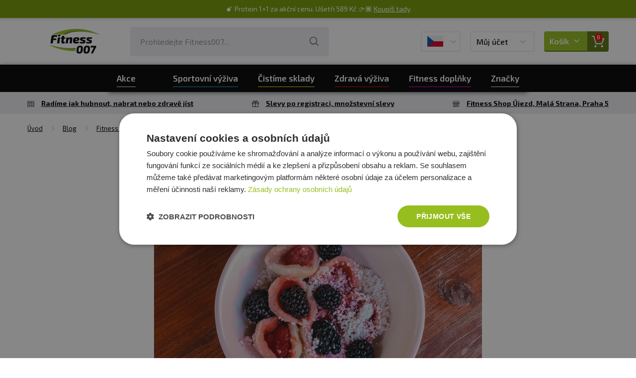

--- FILE ---
content_type: text/html; charset=utf-8
request_url: https://www.fitness007.cz/blog/ovocne-knedliky-z-tvarohoveho-testa-zdrave-a-jednoduche/
body_size: 20148
content:
<?xml version="1.0" encoding="utf-8"?>
<!DOCTYPE html>
<!--[if IE 7 ]>    <html lang="cs" class="ie7"> <![endif]-->
<!--[if IE 8 ]>    <html lang="cs" class="ie8"> <![endif]-->
<!--[if IE 9 ]>    <html lang="cs" class="ie9"> <![endif]-->
<!--[if (gt IE 9)|!(IE)]><!--> <html lang="cs"> <!--<![endif]-->
<head>
	<meta http-equiv="Content-Type" content="text/html; charset=utf-8" />
	<meta http-equiv="Content-Language" content="cs" />
	<meta http-equiv="imagetoolbar" content="no" />
			<meta name="Description" content="Vše pro fitness za nejlepší ceny" />
				<meta name="Keywords" content="Proteiny, spalovače tuku, sportovní výživa" />
		<meta name="Author" content="ShopSys.cz - profesionální internetové obchody" />
	<meta name="robots" content="index,follow" />
	<meta name="Rating" content="general" />
	<meta name="SKYPE_TOOLBAR" content="SKYPE_TOOLBAR_PARSER_COMPATIBLE" />
	<meta name="viewport" content="width=device-width, initial-scale=1">
	<meta name="google-site-verification" content="QXalYrWZUrye9KDWNfa-pBdyIP7rWbbDiIi63sHkfP8" />
		
	<script>
		window.dataLayer = [];
	</script>


	<script type="text/javascript">
        window.dataLayer.push({"event":"page_ready","language":"cs","currency":"CZK","page":{"type":"other"},"user":{"id":"","email":""},"random_string":"AZQLGWcFjedyjHh"});
        
        
	</script>

	<script src="https://apis.google.com/js/api:client.js"></script>
	<script>
		var reCaptchaSiteKey = "6Le6eLoUAAAAABcNxUoD6O-2_KSLaiBOVhS6X_tb";

        var userLogged = false;

        
			SS5 = window.SS5 || {};
			SS5.basket = SS5.basket || {};
        

		SS5.basket.isBasketWithVoucher = false;
	</script>

		
	

	<link rel="stylesheet" type="text/css" href="https://www.fitness007.cz/style_1_0_1769714191.css" media="screen, projection" />
	<link rel="stylesheet" type="text/css" href="https://www.fitness007.cz/style_1_1769714191.css" media="screen, projection" />
	<link rel="alternate" type="application/rss+xml" title="RSS" href="https://www.fitness007.cz/db/xml/rss_1.xml" />
	<link rel="shortcut icon" href="/favicon.ico" type="image/x-icon">
	<link rel="apple-touch-icon" sizes="180x180" href="https://www.fitness007.cz/img/design/favicons/apple-touch-icon.png">
	<link rel="icon" type="image/png" sizes="32x32" href="https://www.fitness007.cz/img/design/favicons/favicon-32x32.png">
	<link rel="icon" type="image/png" sizes="16x16" href="https://www.fitness007.cz/img/design/favicons/favicon-16x16.png">
	<link rel="manifest" href="https://www.fitness007.cz/img/design/favicons/site.webmanifest">
	<link rel="mask-icon" href="https://www.fitness007.cz/img/design/favicons/safari-pinned-tab.svg" color="#5bbad5">
	<meta name="msapplication-TileColor" content="#da532c">
	<meta name="msapplication-TileImage" content="https://www.fitness007.cz/img/design/favicons/mstile-144x144.png">
	<meta name="msapplication-config" content="https://www.fitness007.cz/img/design/favicons/browserconfig.xml">
	<meta name="theme-color" content="#ffffff">
	<!--[if lte IE 8 ]>
		<script src="https://www.fitness007.cz/scripts/iefix.min.js"></script>
	<![endif]-->

	
    		<script async src="https://scripts.luigisbox.tech/LBX-486723.js"></script>
	
	<script type="text/javascript" src="https://www.fitness007.cz/script_1_0_1769695287.js"></script>

	
	<title>Ovocné knedlíky z tvarohového těsta. Zdravé a jednoduché.   | Fitness007.cz</title>

	<!-- Uzivatelske skripty -->
	
	
    
    		<meta property="og:site_name" content="Fitness007.cz - Vše pro fitness ">
		<meta property="og:locale" content="cs_CZ" />
		<meta property="og:type" content="website">
		<meta property="og:title" content="Ovocné knedlíky z tvarohového těsta. Zdravé a jednoduché. " />
		<meta property="og:image" content="https://fitness007cz.vshcdn.net/img/news/334.jpg" />
		<meta property="og:description" content="Tvarohové knedlíky jsou oblíbené, nejen protože jsou rychle hotové, ale hlavně jsou mnohem výživnější a&nbsp;bohaté na bílkoviny.
..." />
    
</head>
	<body
		data-currency-round-with-vat="2"
		data-currency-round-without-vat="0"
		data-currency-shortcut="Kč"
		data-currency-before="0"
>
	<a name="top"></a>
	
	<!-- Google Tag Manager -->
            
        <noscript>
            <iframe src="//sgtm.fitness007.cz/ns.html?id=GTM-P3ZSBNG"
                    height="0" width="0" style="display:none;visibility:hidden">
            </iframe>
        </noscript>
        <script>(function(w,d,s,l,i){w[l]=w[l]||[];w[l].push({'gtm.start':
                new Date().getTime(),event:'gtm.js'});var f=d.getElementsByTagName(s)[0],
                j=d.createElement(s),dl=l!='dataLayer'?'&l='+l:'';j.async=true;j.src=
                '//sgtm.fitness007.cz/gtm.js?id='+i+dl;f.parentNode.insertBefore(j,f);
            })(window,document,'script','dataLayer','GTM-P3ZSBNG');
        </script>
        
    	<!-- End Google Tag Manager -->





<div class="web__line web__line-white">
	<div class="web__container">
		<header class="header">
			<div class="header__logo">
				<div class="header__logo__in">
					<a href="https://www.fitness007.cz/" class="logo">
						<img class="image" src="https://www.fitness007.cz/img/design/logo.png?v=07-2023" alt="Fitness007.cz - Vše pro fitness ">
					</a>
				</div>
			</div>

							<div class="header__search">
	<div class="header__search__in">
		
<div id="search">
	<div class="search">
		
		<form name="search-form" action="https://www.fitness007.cz/hledani/" method="get" class="search__form">
			<div class="search__form__in">
				<input type="text" size="15" name="query" class="search__input input has_blur_focus_text" id="search_phrase" onfocus="if(this.value=='Prohledejte Fitness007&hellip;')this.value='';" onblur="if(this.value=='')this.value='Prohledejte Fitness007&hellip;';" value="Prohledejte Fitness007&hellip;" /><input type="hidden" class="blur_focus_text" value="Prohledejte Fitness007&hellip;" />

				<button type="submit" class="search__button">
					<i class="svg svg-search"></i>
				</button>
			</div>
		</form>

					<div class="links display-none">
				&raquo; &nbsp;<a href="https://www.fitness007.cz/hledani/" title="Rozšířené hledání">Rozšířené hledání</a>			</div>
		
					<div id="naseptavac" class="search-hint wrap-gradient-border">
				<div class="search-hint__in wrap-gradient-border__in">
					<div class="search-hint__left">
						<div class="departments search-hint__title">Kategorie</div>
						<ul class="departments search-hint__list"></ul>
						<div class="marks search-hint__title">Výrobci</div>
						<ul class="marks search-hint__list"></ul>
						<div class="news search-hint__title">Náš blog</div>
						<ul class="news search-hint__list"></ul>
					</div>
					<div class="search-hint__right">
						<div class="products search-hint__title">Produkty</div>
						<ul class="products search-hint__list search-hint__list--products"></ul>
					</div>
					<div class="search-hint__action js-show-all-results-link">
						<a href="#" class="button">Zobrazit všechny výsledky <span class="js-productsSearchCount"></span></a>
					</div>
				</div>
			</div>
			</div>
</div>	</div>
</div>
<div class="header__lang">
	<div class="header__lang__in">
			<div class="js-langChooser-hover">
		<div class="box-dropdown box-dropdown--lang display-none-tab">
			<div class="box-dropdown__text">
									<img src="https://www.fitness007.cz/img/design/flag-cz.png" alt="Fitness007.cz"/>
											</div>
			<div class="box-dropdown__icon"><i class="svg svg-arrow-down"></i></div>
		</div>

		<div class="wrap-gradient-border wrap-gradient-border--top-right-arrow window-popup window-popup--lang-chooser js-langButtonPopup">
			<div class="wrap-gradient-border__in">
				<div class="list-languages">
											<a href="https://www.fitness007.cz/" class="list-languages__item">
							<div class="list-languages__item__flag">
																	<img src="https://www.fitness007.cz/img/design/flag-cz.png" alt="Fitness007.cz"/>
															</div>
							<div class="list-languages__item__title">
																	Fitness007.cz
															</div>
						</a>
											<a href="https://www.fitness007.sk/" class="list-languages__item">
							<div class="list-languages__item__flag">
																	<img src="https://www.fitness007.cz/img/design/flag-sk.png" alt="Fitness007.sk"/>
															</div>
							<div class="list-languages__item__title">
																	Fitness007.sk
															</div>
						</a>
									</div>
			</div>
		</div>
	</div>
	<div class="box-dropdown box-dropdown--lang display-block-tab display-none js-langChooser-click">
		<div class="box-dropdown__icon">
							<img src="https://www.fitness007.cz/img/design/flag-cz.png" alt="Fitness007.cz"/>
								</div>
	</div>
	</div>
</div>

<div class="header__user">
	<div class="header__user__in">
			<div class="js-userLogin-hover">
		<div class="box-dropdown box-dropdown--user display-none-tab">
			<div class="box-dropdown__text">
									Můj účet
							</div>
			<div class="box-dropdown__icon"><i class="svg svg-arrow-down"></i></div>
		</div>

			<div class="wrap-gradient-border wrap-gradient-border--top-right-arrow window-popup window-popup--user-section js-userButtonPopup">
		<div class="wrap-gradient-border__in">
			<div class="window-popup__title">Přihlášení</div>
			<div class="window-popup__close js-window-popup-close"><i class="svg svg-plus"></i></div>

			<div class="window-popup__content">
				<form name="login" action="" method="post"><input type="hidden" value="login" name="form_name" />
										<fieldset>
						<div class="form-line form-line--no-padding form-line--no-margin fs0 lh0">
							<div class="form-group--text-field mb10">
								<input type="text" size="15" name="username" class="form-group__input form-group__input--full-width input-adaptive" id="user_popup_email" />
								<label class="input-adaptive__label" for="user_popup_email">
																			E-mail
																	</label>
							</div>
							<div class="form-group--text-field mb10">
								<input type="password" size="15" name="password" class="form-group__input form-group__input--full-width input-adaptive" id="user_popup_password"    />
								<label class="input-adaptive__label" for="user_popup_password">
									Heslo
								</label>
							</div>
						</div>
					</fieldset>
					<fieldset>
						<div class="form-line form-line--no-margin pr0">
							<input type="submit" value="Přihlásit se" name="poslat" class="button full-width" />
						</div>
					</fieldset>
				</form>
				<div class="mt10">
					<button type="button" class="btn btn--outline btn--facebook js-facebookLogin">
						<i class="icon icon-facebook"></i>
						Přihlášení přes Facebook
					</button>
				</div>
				<div>
					<button type="button" class="btn btn--outline btn--google" id="js-googleLoginPopUp">
						<i class="icon icon-google"></i>
						Přihlášení přes Google
					</button>
				</div>
			</div>

			<div class="window-popup__footer">
				<div class="window-popup__footer__line">Zapomněli jste heslo? <a href="https://www.fitness007.cz/zaslani-hesla/" title="Poslat nové" class="window-popup__footer__link">Poslat nové</a></div>
				<div class="window-popup__footer__line">Nemáte účet? <a href="https://www.fitness007.cz/registrace/" title="Registrujte se" class="window-popup__footer__link">Registrujte se</a>.</div>
			</div>
		</div>
	</div>
	</div>

	<div class="box-dropdown box-dropdown--user display-block-tab display-none js-userLogin-click">
		<div class="box-dropdown__text">Můj účet</div>
		<div class="box-dropdown__icon"><i class="svg svg-user"></i></div>
	</div>
	</div>
</div>

<div class="header__basket">
	<div class="header__basket__in js-basket-wrap">
		

	
<a href="https://www.fitness007.cz/kosik/" title="Do košíku" class="box-dropdown box-dropdown--basket js-basketDropdown">	<div class="box-dropdown__text">
		Košík
		<i class="svg svg-arrow-down"></i>
	</div>

	<div class="box-dropdown__icon">
		<i class="svg svg-basket"></i>
		<div class="box-dropdown__icon__badge">0</div>
	</div>
</a>
	</div>
</div>

<div class="header__menu toggle-nav js-toggleMobileNavigation">
	<div class="header__menu__in">
		<i class="svg svg-menu"></i>
		<i class="svg svg-cancel"></i>
		Menu
	</div>
</div>					</header>
	</div>
</div>
			<div class="web__line web__line--navigation">
			
<nav class="navigation__wrap desktop-only js-navigation"><ul class="navigation js-navigation-list"><li class="navigation__item  js-showSubcategoriesItem"><a href="https://www.fitness007.cz/akce/" title="" class="navigation__item__in"><span class="navigation__item__in__text">Akce</span></a><div class="navigation__item__button js-showSubcategoriesButton" data-category-id="0"><i class="svg svg-arrow-left"></i></div><div class="navigation__item__subcategory__wrap"><ul class="navigation__item__subcategory js-subcategories" data-main-category-id="0"><li class="navigation__item__subcategory__item"><a href="https://www.fitness007.cz/akce/" title="" class="navigation__item__subcategory__link"><span class="navigation__item__subcategory__image"><img src="/img/blank.gif" data-src="https://fitness007cz.vshcdn.net/img/flags_images/1.png" alt="obrázek" title="obrázek"  width="40" height="40" class="lazy"  /></span><span class="navigation__item__subcategory__name">Akce</span></a></li><li class="navigation__item__subcategory__item"><a href="https://www.fitness007.cz/novinky-2/" title="" class="navigation__item__subcategory__link"><span class="navigation__item__subcategory__image"><img src="/img/blank.gif" data-src="https://fitness007cz.vshcdn.net/img/flags_images/3.png" alt="obrázek" title="obrázek"  width="40" height="40" class="lazy"  /></span><span class="navigation__item__subcategory__name">Novinky</span></a></li><li class="navigation__item__subcategory__item"><a href="https://www.fitness007.cz/top-30-produktu-2/" title="" class="navigation__item__subcategory__link"><span class="navigation__item__subcategory__image"><img src="/img/blank.gif" data-src="https://fitness007cz.vshcdn.net/img/flags_images/6.png" alt="obrázek" title="obrázek"  width="40" height="40" class="lazy"  /></span><span class="navigation__item__subcategory__name">TOP 30 produktů</span></a></li><li class="navigation__item__subcategory__item"><a href="https://www.fitness007.cz/vyprodej/" title="" class="navigation__item__subcategory__link"><span class="navigation__item__subcategory__image"><img src="/img/blank.gif" data-src="https://fitness007cz.vshcdn.net/img/flags_images/7.png" alt="obrázek" title="obrázek"  width="40" height="40" class="lazy"  /></span><span class="navigation__item__subcategory__name">Výprodej</span></a></li><li class="navigation__item__subcategory__item"><a href="https://www.fitness007.cz/cistime-sklady/" title="Zde na vás čeká mega výprodej! Široký sortiment výživových doplňků, zdravých pochoutek, stylového sportovního oblečení i praktických pomůcek pro trénink. Teď je ten pravý okamžik spojit příjemné s užitečným – objednejte své oblíbené produkty za nízké ceny" class="navigation__item__subcategory__link"><span class="navigation__item__subcategory__image"><img src="/img/blank.gif" data-src="https://fitness007cz.vshcdn.net/img/flags_images/28.png" alt="Zde na vás čeká mega výprodej! Široký sortiment výživových doplňků, zdravých pochoutek, stylového sportovního oblečení i praktických pomůcek pro trénink. Teď je ten pravý okamžik spojit příjemné s užitečným – objednejte své oblíbené produkty za nízké ceny" title="Zde na vás čeká mega výprodej! Široký sortiment výživových doplňků, zdravých pochoutek, stylového sportovního oblečení i praktických pomůcek pro trénink. Teď je ten pravý okamžik spojit příjemné s užitečným – objednejte své oblíbené produkty za nízké ceny"  width="33" height="40" class="lazy"  /></span><span class="navigation__item__subcategory__name">ČISTÍME SKLADY</span></a></li></ul></div></li><li class="navigation__item navigation__item--1 js-showSubcategoriesItem"><a href="https://www.fitness007.cz/sportovni-vyziva/" title="Sportovní výživa" class="navigation__item__in js-showSubcategoriesLine" rel="474"><span class="navigation__item__in__text">Sportovní výživa</span></a><div class="navigation__item__button js-showSubcategoriesButton" data-category-id="474"><i class="svg svg-arrow-left"></i></div><div class="navigation__item__subcategory__wrap"><ul class="navigation__item__subcategory js-subcategories" data-main-category-id='474'><li class="navigation__item__subcategory__item"><a href="https://www.fitness007.cz/proteiny/" title="Proteiny" class="navigation__item__subcategory__link" rel="351"><span class="navigation__item__subcategory__image"><img src="/img/blank.gif" data-src="https://fitness007cz.vshcdn.net/img/categories/351.png" alt="Proteiny" title="Proteiny"  width="25" height="40" class="lazy"  /></span><span class="navigation__item__subcategory__name">Proteiny</span></a><span class="navigation__item__subcategory__button js-sidelevel-open" data-sidelevel=".js-sidelevel-menu-351"><i class="svg svg-arrow-left"></i></span><div class="navigation__sidelevel js-sidelevel-menu js-sidelevel-menu-351 display-none"><a class="navigation__sidelevel__back js-sidelevel-close"><i class="svg svg-arrow-left"></i>Zpět</a><div class="navigation__sidelevel__header"><div class="navigation__sidelevel__header__title">Proteiny</div><a class="navigation__sidelevel__header__more">Zobrazit vše</a></div><ul class="navigation__sidelevel__list"><li class="navigation__sidelevel__list__item"><a href="https://www.fitness007.cz/proteiny/100-syrovatkove-whey-proteiny/" title="100% syrovátkové (whey) proteiny" class="navigation__sidelevel__list__item__link" rel="383"><span class="navigation__item__subcategory__image"><img src="/img/blank.gif" data-src="https://fitness007cz.vshcdn.net/img/categories/383.png" alt="100% syrovátkové (whey) proteiny" title="100% syrovátkové (whey) proteiny"  width="25" height="40" class="lazy"  /></span><span  class="navigation__sidelevel__list__item__link__title">100% syrovátkové (whey) proteiny</span></a></li><li class="navigation__sidelevel__list__item"><a href="https://www.fitness007.cz/proteiny/syrovatkove-izolaty/" title="Syrovátkové izoláty" class="navigation__sidelevel__list__item__link" rel="573"><span class="navigation__item__subcategory__image"><img src="/img/blank.gif" data-src="https://fitness007cz.vshcdn.net/img/categories/573.png" alt="Syrovátkové izoláty" title="Syrovátkové izoláty"  width="28" height="40" class="lazy"  /></span><span  class="navigation__sidelevel__list__item__link__title">Syrovátkové izoláty</span></a></li><li class="navigation__sidelevel__list__item"><a href="https://www.fitness007.cz/proteiny/syrovatkove-hydrolyzaty/" title="Syrovátkové hydrolyzáty" class="navigation__sidelevel__list__item__link" rel="574"><span class="navigation__item__subcategory__image"><img src="/img/blank.gif" data-src="https://fitness007cz.vshcdn.net/img/categories/574.png" alt="Syrovátkové hydrolyzáty" title="Syrovátkové hydrolyzáty"  width="32" height="40" class="lazy"  /></span><span  class="navigation__sidelevel__list__item__link__title">Syrovátkové hydrolyzáty</span></a></li><li class="navigation__sidelevel__list__item"><a href="https://www.fitness007.cz/proteiny/viceslozkove-proteiny/" title="Vícesložkové proteiny" class="navigation__sidelevel__list__item__link" rel="385"><span class="navigation__item__subcategory__image"><img src="/img/blank.gif" data-src="https://fitness007cz.vshcdn.net/img/categories/385.png" alt="Vícesložkové proteiny" title="Vícesložkové proteiny"  width="26" height="40" class="lazy"  /></span><span  class="navigation__sidelevel__list__item__link__title">Vícesložkové proteiny</span></a></li><li class="navigation__sidelevel__list__item"><a href="https://www.fitness007.cz/proteiny/vajecne-proteiny/" title="Vaječné proteiny" class="navigation__sidelevel__list__item__link" rel="527"><span class="navigation__item__subcategory__image"><img src="/img/blank.gif" data-src="https://fitness007cz.vshcdn.net/img/categories/527.png" alt="Vaječné proteiny" title="Vaječné proteiny"  width="20" height="40" class="lazy"  /></span><span  class="navigation__sidelevel__list__item__link__title">Vaječné proteiny</span></a></li><li class="navigation__sidelevel__list__item"><a href="https://www.fitness007.cz/proteiny/rostlinne-proteiny-vegan-protein/" title="Rostlinné proteiny / Vegan protein" class="navigation__sidelevel__list__item__link" rel="462"><span class="navigation__item__subcategory__image"><img src="/img/blank.gif" data-src="https://fitness007cz.vshcdn.net/img/categories/462.png" alt="Rostlinné proteiny / Vegan protein" title="Rostlinné proteiny / Vegan protein"  width="40" height="40" class="lazy"  /></span><span  class="navigation__sidelevel__list__item__link__title">Rostlinné proteiny / Vegan protein</span></a></li><li class="navigation__sidelevel__list__item"><a href="https://www.fitness007.cz/proteiny/kaseinove-nocni-proteiny/" title="Kaseinové (noční) proteiny" class="navigation__sidelevel__list__item__link" rel="386"><span class="navigation__item__subcategory__image"><img src="/img/blank.gif" data-src="https://fitness007cz.vshcdn.net/img/categories/386.png" alt="Kaseinové (noční) proteiny" title="Kaseinové (noční) proteiny"  width="29" height="40" class="lazy"  /></span><span  class="navigation__sidelevel__list__item__link__title">Kaseinové (noční) proteiny</span></a></li><li class="navigation__sidelevel__list__item"><a href="https://www.fitness007.cz/proteiny/proteiny-bez-laktozy/" title="Proteiny bez laktózy" class="navigation__sidelevel__list__item__link" rel="631"><span class="navigation__item__subcategory__image"><img src="/img/blank.gif" data-src="https://fitness007cz.vshcdn.net/img/categories/631.png" alt="Proteiny bez laktózy" title="Proteiny bez laktózy"  width="28" height="40" class="lazy"  /></span><span  class="navigation__sidelevel__list__item__link__title">Proteiny bez laktózy</span></a></li><li class="navigation__sidelevel__list__item"><a href="https://www.fitness007.cz/proteiny/100-prirodni-proteiny/" title="100% přírodní proteiny" class="navigation__sidelevel__list__item__link" rel="630"><span class="navigation__item__subcategory__image"><img src="/img/blank.gif" data-src="https://fitness007cz.vshcdn.net/img/categories/630.png" alt="100% přírodní proteiny" title="100% přírodní proteiny"  width="40" height="32" class="lazy"  /></span><span  class="navigation__sidelevel__list__item__link__title">100% přírodní proteiny</span></a></li><li class="navigation__sidelevel__list__item"><a href="https://www.fitness007.cz/proteiny/proteiny-do-65-bilkovin/" title="Proteiny do 65 % bílkovin" class="navigation__sidelevel__list__item__link" rel="322"><span class="navigation__item__subcategory__image"><img src="/img/blank.gif" data-src="https://fitness007cz.vshcdn.net/img/categories/322.png" alt="Proteiny do 65 % bílkovin" title="Proteiny do 65 % bílkovin"  width="40" height="40" class="lazy"  /></span><span  class="navigation__sidelevel__list__item__link__title">Proteiny do 65 % bílkovin</span></a></li><li class="navigation__sidelevel__list__item"><a href="https://www.fitness007.cz/sportovni-vyziva/proteiny/proteiny-66-80-bilkovin/" title="Proteiny 66-80 % bílkovin" class="navigation__sidelevel__list__item__link" rel="323"><span class="navigation__item__subcategory__image"><img src="/img/blank.gif" data-src="https://fitness007cz.vshcdn.net/img/categories/323.png" alt="Proteiny 66-80 % bílkovin" title="Proteiny 66-80 % bílkovin"  width="40" height="40" class="lazy"  /></span><span  class="navigation__sidelevel__list__item__link__title">Proteiny 66-80 % bílkovin</span></a></li><li class="navigation__sidelevel__list__item"><a href="https://www.fitness007.cz/proteiny/proteiny-81-a-vice-bilkovin/" title="Proteiny 81 % a více bílkovin" class="navigation__sidelevel__list__item__link" rel="324"><span class="navigation__item__subcategory__image"><img src="/img/blank.gif" data-src="https://fitness007cz.vshcdn.net/img/categories/324.png" alt="Proteiny 81 % a více bílkovin" title="Proteiny 81 % a více bílkovin"  width="40" height="40" class="lazy"  /></span><span  class="navigation__sidelevel__list__item__link__title">Proteiny 81 % a více bílkovin</span></a></li><li class="navigation__sidelevel__list__item"><a href="https://www.fitness007.cz/proteiny/hovezi-beef-proteiny/" title="Hovězí proteiny" class="navigation__sidelevel__list__item__link" rel="451"><span class="navigation__item__subcategory__image"><img src="/img/blank.gif" data-src="https://fitness007cz.vshcdn.net/img/categories/451.png" alt="Hovězí proteiny" title="Hovězí proteiny"  width="28" height="40" class="lazy"  /></span><span  class="navigation__sidelevel__list__item__link__title">Hovězí proteiny</span></a></li><li class="navigation__sidelevel__list__item"><a href="https://www.fitness007.cz/proteiny/proteinove-napoje/" title="Proteinové nápoje" class="navigation__sidelevel__list__item__link" rel="388"><span class="navigation__item__subcategory__image"><img src="/img/blank.gif" data-src="https://fitness007cz.vshcdn.net/img/categories/388.png" alt="Proteinové nápoje" title="Proteinové nápoje"  width="16" height="40" class="lazy"  /></span><span  class="navigation__sidelevel__list__item__link__title">Proteinové nápoje</span></a></li></ul></div></li><li class="navigation__item__subcategory__item"><a href="https://www.fitness007.cz/sportovni-vyziva/tycinky-susenky/" title="Tyčinky, sušenky" class="navigation__item__subcategory__link" rel="360"><span class="navigation__item__subcategory__image"><img src="/img/blank.gif" data-src="https://fitness007cz.vshcdn.net/img/categories/360.png" alt="Tyčinky, sušenky" title="Tyčinky, sušenky"  width="40" height="16" class="lazy"  /></span><span class="navigation__item__subcategory__name">Tyčinky, sušenky</span></a><span class="navigation__item__subcategory__button js-sidelevel-open" data-sidelevel=".js-sidelevel-menu-360"><i class="svg svg-arrow-left"></i></span><div class="navigation__sidelevel js-sidelevel-menu js-sidelevel-menu-360 display-none"><a class="navigation__sidelevel__back js-sidelevel-close"><i class="svg svg-arrow-left"></i>Zpět</a><div class="navigation__sidelevel__header"><div class="navigation__sidelevel__header__title">Tyčinky, sušenky</div><a class="navigation__sidelevel__header__more">Zobrazit vše</a></div><ul class="navigation__sidelevel__list"><li class="navigation__sidelevel__list__item"><a href="https://www.fitness007.cz/sportovni-vyziva/tycinky-susenky/proteinove-tycinky/" title="Proteinové tyčinky" class="navigation__sidelevel__list__item__link" rel="341"><span class="navigation__item__subcategory__image"><img src="/img/blank.gif" data-src="https://fitness007cz.vshcdn.net/img/categories/341.png" alt="Proteinové tyčinky" title="Proteinové tyčinky"  width="40" height="40" class="lazy"  /></span><span  class="navigation__sidelevel__list__item__link__title">Proteinové tyčinky</span></a></li><li class="navigation__sidelevel__list__item"><a href="https://www.fitness007.cz/sportovni-vyziva/tycinky-susenky/energeticke-tycinky/" title="Energetické tyčinky" class="navigation__sidelevel__list__item__link" rel="342"><span class="navigation__item__subcategory__image"><img src="/img/blank.gif" data-src="https://fitness007cz.vshcdn.net/img/categories/342.png" alt="Energetické tyčinky" title="Energetické tyčinky"  width="40" height="19" class="lazy"  /></span><span  class="navigation__sidelevel__list__item__link__title">Energetické tyčinky</span></a></li><li class="navigation__sidelevel__list__item"><a href="https://www.fitness007.cz/sportovni-vyziva/tycinky-susenky/proteinove-cookies/" title="Proteinové cookies" class="navigation__sidelevel__list__item__link" rel="524"><span class="navigation__item__subcategory__image"><img src="/img/blank.gif" data-src="https://fitness007cz.vshcdn.net/img/categories/524.png" alt="Proteinové cookies" title="Proteinové cookies"  width="40" height="31" class="lazy"  /></span><span  class="navigation__sidelevel__list__item__link__title">Proteinové cookies</span></a></li><li class="navigation__sidelevel__list__item"><a href="https://www.fitness007.cz/sportovni-vyziva/tycinky-susenky/veganske-proteinove-tycinky-a-cookiesky/" title="Veganské proteinové tyčinky a cookiesky" class="navigation__sidelevel__list__item__link" rel="587"><span class="navigation__item__subcategory__image"><img src="/img/blank.gif" data-src="https://fitness007cz.vshcdn.net/img/categories/587.png" alt="Veganské proteinové tyčinky a cookiesky " title="Veganské proteinové tyčinky a cookiesky "  width="40" height="40" class="lazy"  /></span><span  class="navigation__sidelevel__list__item__link__title">Veganské proteinové tyčinky a cookiesky </span></a></li><li class="navigation__sidelevel__list__item"><a href="https://www.fitness007.cz/sportovni-vyziva/tycinky-susenky/proteinove-snacky/" title="Proteinové snacky" class="navigation__sidelevel__list__item__link" rel="468"><span class="navigation__item__subcategory__image"><img src="/img/blank.gif" data-src="https://fitness007cz.vshcdn.net/img/categories/468.png" alt="Proteinové snacky " title="Proteinové snacky "  width="36" height="40" class="lazy"  /></span><span  class="navigation__sidelevel__list__item__link__title">Proteinové snacky </span></a></li></ul></div></li><li class="navigation__item__subcategory__item"><a href="https://www.fitness007.cz/anabolizery-a-no-doplnky/" title="Anabolizéry a NO doplňky" class="navigation__item__subcategory__link" rel="392"><span class="navigation__item__subcategory__image"><img src="/img/blank.gif" data-src="https://fitness007cz.vshcdn.net/img/categories/392.png" alt="Anabolizéry a NO doplňky" title="Anabolizéry a NO doplňky"  width="40" height="40" class="lazy"  /></span><span class="navigation__item__subcategory__name">Anabolizéry a NO doplňky</span></a><span class="navigation__item__subcategory__button js-sidelevel-open" data-sidelevel=".js-sidelevel-menu-392"><i class="svg svg-arrow-left"></i></span><div class="navigation__sidelevel js-sidelevel-menu js-sidelevel-menu-392 display-none"><a class="navigation__sidelevel__back js-sidelevel-close"><i class="svg svg-arrow-left"></i>Zpět</a><div class="navigation__sidelevel__header"><div class="navigation__sidelevel__header__title">Anabolizéry a NO doplňky</div><a class="navigation__sidelevel__header__more">Zobrazit vše</a></div><ul class="navigation__sidelevel__list"><li class="navigation__sidelevel__list__item"><a href="https://www.fitness007.cz/anabolizery-a-no-doplnky/anabolizery-pred-treninkem/" title="Anabolizéry před tréninkem" class="navigation__sidelevel__list__item__link" rel="389"><span class="navigation__item__subcategory__image"><img src="/img/blank.gif" data-src="https://fitness007cz.vshcdn.net/img/categories/389.jpg" alt="Anabolizéry před tréninkem" title="Anabolizéry před tréninkem"  width="35" height="40" class="lazy"  /></span><span  class="navigation__sidelevel__list__item__link__title">Anabolizéry před tréninkem</span></a></li><li class="navigation__sidelevel__list__item"><a href="https://www.fitness007.cz/anabolizery-a-no-doplnky/anabolizery-behem-treninku/" title="Anabolizéry během tréninku" class="navigation__sidelevel__list__item__link" rel="693"><span class="navigation__item__subcategory__image"><img src="/img/blank.gif" data-src="https://fitness007cz.vshcdn.net/img/categories/693.png" alt="Anabolizéry během tréninku" title="Anabolizéry během tréninku"  width="24" height="40" class="lazy"  /></span><span  class="navigation__sidelevel__list__item__link__title">Anabolizéry během tréninku</span></a></li><li class="navigation__sidelevel__list__item"><a href="https://www.fitness007.cz/anabolizery-a-no-doplnky/anabolizery-po-treninku/" title="Anabolizéry po tréninku" class="navigation__sidelevel__list__item__link" rel="390"><span class="navigation__item__subcategory__image"><img src="/img/blank.gif" data-src="https://fitness007cz.vshcdn.net/img/categories/390.jpg" alt="Anabolizéry po tréninku" title="Anabolizéry po tréninku"  width="30" height="40" class="lazy"  /></span><span  class="navigation__sidelevel__list__item__link__title">Anabolizéry po tréninku</span></a></li><li class="navigation__sidelevel__list__item"><a href="https://www.fitness007.cz/anabolizery-a-no-doplnky/nitrix-oxide/" title="Nitrix Oxide" class="navigation__sidelevel__list__item__link" rel="338"><span class="navigation__item__subcategory__image"><img src="/img/blank.gif" data-src="https://fitness007cz.vshcdn.net/img/categories/338.jpg" alt="Nitrix Oxide" title="Nitrix Oxide"  width="24" height="40" class="lazy"  /></span><span  class="navigation__sidelevel__list__item__link__title">Nitrix Oxide</span></a></li><li class="navigation__sidelevel__list__item"><a href="https://www.fitness007.cz/anabolizery-a-no-doplnky/stimulanty-testosteronu/" title="Stimulanty testosteronu" class="navigation__sidelevel__list__item__link" rel="339"><span class="navigation__item__subcategory__image"><img src="/img/blank.gif" data-src="https://fitness007cz.vshcdn.net/img/categories/339.png" alt="Stimulanty testosteronu" title="Stimulanty testosteronu"  width="20" height="40" class="lazy"  /></span><span  class="navigation__sidelevel__list__item__link__title">Stimulanty testosteronu</span></a></li><li class="navigation__sidelevel__list__item"><a href="https://www.fitness007.cz/anabolizery-a-no-doplnky/formule-vse-v-jednom/" title="Formule vše v jednom" class="navigation__sidelevel__list__item__link" rel="391"><span class="navigation__item__subcategory__image"><img src="/img/blank.gif" data-src="https://fitness007cz.vshcdn.net/img/categories/391.jpg" alt="Formule vše v jednom" title="Formule vše v jednom"  width="27" height="40" class="lazy"  /></span><span  class="navigation__sidelevel__list__item__link__title">Formule vše v jednom</span></a></li><li class="navigation__sidelevel__list__item"><a href="https://www.fitness007.cz/anabolizery-a-no-doplnky/hmb/" title="HMB" class="navigation__sidelevel__list__item__link" rel="494"><span class="navigation__item__subcategory__image"><img src="/img/blank.gif" data-src="https://fitness007cz.vshcdn.net/img/categories/494.png" alt="HMB" title="HMB"  width="19" height="40" class="lazy"  /></span><span  class="navigation__sidelevel__list__item__link__title">HMB</span></a></li></ul></div></li><li class="navigation__item__subcategory__item"><a href="https://www.fitness007.cz/aminokyseliny/" title="Aminokyseliny" class="navigation__item__subcategory__link" rel="354"><span class="navigation__item__subcategory__image"><img src="/img/blank.gif" data-src="https://fitness007cz.vshcdn.net/img/categories/354.png" alt="Aminokyseliny" title="Aminokyseliny"  width="31" height="40" class="lazy"  /></span><span class="navigation__item__subcategory__name">Aminokyseliny</span></a><span class="navigation__item__subcategory__button js-sidelevel-open" data-sidelevel=".js-sidelevel-menu-354"><i class="svg svg-arrow-left"></i></span><div class="navigation__sidelevel js-sidelevel-menu js-sidelevel-menu-354 display-none"><a class="navigation__sidelevel__back js-sidelevel-close"><i class="svg svg-arrow-left"></i>Zpět</a><div class="navigation__sidelevel__header"><div class="navigation__sidelevel__header__title">Aminokyseliny</div><a class="navigation__sidelevel__header__more">Zobrazit vše</a></div><ul class="navigation__sidelevel__list"><li class="navigation__sidelevel__list__item"><a href="https://www.fitness007.cz/aminokyseliny/bcaa/" title="BCAA" class="navigation__sidelevel__list__item__link" rel="329"><span class="navigation__item__subcategory__image"><img src="/img/blank.gif" data-src="https://fitness007cz.vshcdn.net/img/categories/329.png" alt="BCAA" title="BCAA"  width="31" height="40" class="lazy"  /></span><span  class="navigation__sidelevel__list__item__link__title">BCAA</span></a></li><li class="navigation__sidelevel__list__item"><a href="https://www.fitness007.cz/aminokyseliny/esencialni-aminokyseliny-eaa/" title="Esenciální aminokyseliny (EAA)" class="navigation__sidelevel__list__item__link" rel="533"><span class="navigation__item__subcategory__image"><img src="/img/blank.gif" data-src="https://fitness007cz.vshcdn.net/img/categories/533.png" alt="Esenciální aminokyseliny (EAA)" title="Esenciální aminokyseliny (EAA)"  width="32" height="40" class="lazy"  /></span><span  class="navigation__sidelevel__list__item__link__title">Esenciální aminokyseliny (EAA)</span></a></li><li class="navigation__sidelevel__list__item"><a href="https://www.fitness007.cz/aminokyseliny/glutamin/" title="Glutamin" class="navigation__sidelevel__list__item__link" rel="340"><span class="navigation__item__subcategory__image"><img src="/img/blank.gif" data-src="https://fitness007cz.vshcdn.net/img/categories/340.png" alt="Glutamin " title="Glutamin "  width="24" height="40" class="lazy"  /></span><span  class="navigation__sidelevel__list__item__link__title">Glutamin </span></a></li><li class="navigation__sidelevel__list__item"><a href="https://www.fitness007.cz/aminokyseliny/citrulline-citrulin/" title="Citrulline / Citrulin" class="navigation__sidelevel__list__item__link" rel="532"><span class="navigation__item__subcategory__image"><img src="/img/blank.gif" data-src="https://fitness007cz.vshcdn.net/img/categories/532.png" alt="Citrulline / Citrulin" title="Citrulline / Citrulin"  width="28" height="40" class="lazy"  /></span><span  class="navigation__sidelevel__list__item__link__title">Citrulline / Citrulin</span></a></li><li class="navigation__sidelevel__list__item"><a href="https://www.fitness007.cz/aminokyseliny/beta-alanin/" title="Beta alanin" class="navigation__sidelevel__list__item__link" rel="530"><span class="navigation__item__subcategory__image"><img src="/img/blank.gif" data-src="https://fitness007cz.vshcdn.net/img/categories/530.png" alt="Beta alanin" title="Beta alanin"  width="31" height="40" class="lazy"  /></span><span  class="navigation__sidelevel__list__item__link__title">Beta alanin</span></a></li><li class="navigation__sidelevel__list__item"><a href="https://www.fitness007.cz/aminokyseliny/arginin/" title="Arginin" class="navigation__sidelevel__list__item__link" rel="531"><span class="navigation__item__subcategory__image"><img src="/img/blank.gif" data-src="https://fitness007cz.vshcdn.net/img/categories/531.png" alt="Arginin " title="Arginin "  width="28" height="40" class="lazy"  /></span><span  class="navigation__sidelevel__list__item__link__title">Arginin </span></a></li><li class="navigation__sidelevel__list__item"><a href="https://www.fitness007.cz/aminokyseliny/aminokyseliny-komplexni/" title="Aminokyseliny komplexní" class="navigation__sidelevel__list__item__link" rel="328"><span class="navigation__item__subcategory__image"><img src="/img/blank.gif" data-src="https://fitness007cz.vshcdn.net/img/categories/328.png" alt="Aminokyseliny komplexní" title="Aminokyseliny komplexní"  width="32" height="40" class="lazy"  /></span><span  class="navigation__sidelevel__list__item__link__title">Aminokyseliny komplexní</span></a></li><li class="navigation__sidelevel__list__item"><a href="https://www.fitness007.cz/aminokyseliny/aminokyseliny-jednotlive/" title="Aminokyseliny jednotlivé" class="navigation__sidelevel__list__item__link" rel="330"><span class="navigation__item__subcategory__image"><img src="/img/blank.gif" data-src="https://fitness007cz.vshcdn.net/img/categories/330.jpg" alt="Aminokyseliny jednotlivé" title="Aminokyseliny jednotlivé"  width="26" height="40" class="lazy"  /></span><span  class="navigation__sidelevel__list__item__link__title">Aminokyseliny jednotlivé</span></a></li><li class="navigation__sidelevel__list__item"><a href="https://www.fitness007.cz/aminokyseliny/hovezi-aminokyseliny/" title="Hovězí aminokyseliny" class="navigation__sidelevel__list__item__link" rel="427"><span class="navigation__item__subcategory__image"><img src="/img/blank.gif" data-src="https://fitness007cz.vshcdn.net/img/categories/427.jpg" alt="Hovězí aminokyseliny" title="Hovězí aminokyseliny"  width="23" height="40" class="lazy"  /></span><span  class="navigation__sidelevel__list__item__link__title">Hovězí aminokyseliny</span></a></li></ul></div></li><li class="navigation__item__subcategory__item"><a href="https://www.fitness007.cz/sportovni-vyziva/vitaminy-a-mineraly/" title="Vitamíny a minerály" class="navigation__item__subcategory__link" rel="316"><span class="navigation__item__subcategory__image"><img src="/img/blank.gif" data-src="https://fitness007cz.vshcdn.net/img/categories/316.png" alt="Vitamíny a minerály" title="Vitamíny a minerály"  width="40" height="34" class="lazy"  /></span><span class="navigation__item__subcategory__name">Vitamíny a minerály</span></a><span class="navigation__item__subcategory__button js-sidelevel-open" data-sidelevel=".js-sidelevel-menu-316"><i class="svg svg-arrow-left"></i></span><div class="navigation__sidelevel js-sidelevel-menu js-sidelevel-menu-316 display-none"><a class="navigation__sidelevel__back js-sidelevel-close"><i class="svg svg-arrow-left"></i>Zpět</a><div class="navigation__sidelevel__header"><div class="navigation__sidelevel__header__title">Vitamíny a minerály</div><a class="navigation__sidelevel__header__more">Zobrazit vše</a></div><ul class="navigation__sidelevel__list"><li class="navigation__sidelevel__list__item"><a href="https://www.fitness007.cz/sportovni-vyziva/vitaminy-a-mineraly/multivitamin/" title="Multivitamin" class="navigation__sidelevel__list__item__link" rel="511"><span class="navigation__item__subcategory__image"><img src="/img/blank.gif" data-src="https://fitness007cz.vshcdn.net/img/categories/511.png" alt="Multivitamin" title="Multivitamin"  width="40" height="40" class="lazy"  /></span><span  class="navigation__sidelevel__list__item__link__title">Multivitamin</span></a></li><li class="navigation__sidelevel__list__item"><a href="https://www.fitness007.cz/sportovni-vyziva/vitaminy-a-mineraly/vitamin-c/" title="Vitamin C" class="navigation__sidelevel__list__item__link" rel="509"><span class="navigation__item__subcategory__image"><img src="/img/blank.gif" data-src="https://fitness007cz.vshcdn.net/img/categories/509.png" alt="Vitamin C" title="Vitamin C"  width="40" height="40" class="lazy"  /></span><span  class="navigation__sidelevel__list__item__link__title">Vitamin C</span></a></li><li class="navigation__sidelevel__list__item"><a href="https://www.fitness007.cz/sportovni-vyziva/vitaminy-a-mineraly/vitamin-d3/" title="Vitamin D3" class="navigation__sidelevel__list__item__link" rel="563"><span class="navigation__item__subcategory__image"><img src="/img/blank.gif" data-src="https://fitness007cz.vshcdn.net/img/categories/563.png" alt="Vitamin D3" title="Vitamin D3"  width="40" height="40" class="lazy"  /></span><span  class="navigation__sidelevel__list__item__link__title">Vitamin D3</span></a></li><li class="navigation__sidelevel__list__item"><a href="https://www.fitness007.cz/sportovni-vyziva/vitaminy-a-mineraly/horcik-magnesium/" title="Hořčík / Magnesium" class="navigation__sidelevel__list__item__link" rel="514"><span class="navigation__item__subcategory__image"><img src="/img/blank.gif" data-src="https://fitness007cz.vshcdn.net/img/categories/514.png" alt="Hořčík / Magnesium" title="Hořčík / Magnesium"  width="40" height="40" class="lazy"  /></span><span  class="navigation__sidelevel__list__item__link__title">Hořčík / Magnesium</span></a></li><li class="navigation__sidelevel__list__item"><a href="https://www.fitness007.cz/sportovni-vyziva/vitaminy-a-mineraly/zinek/" title="Zinek" class="navigation__sidelevel__list__item__link" rel="568"><span class="navigation__item__subcategory__image"><img src="/img/blank.gif" data-src="https://fitness007cz.vshcdn.net/img/categories/568.png" alt="Zinek" title="Zinek"  width="40" height="40" class="lazy"  /></span><span  class="navigation__sidelevel__list__item__link__title">Zinek</span></a></li><li class="navigation__sidelevel__list__item"><a href="https://www.fitness007.cz/sportovni-vyziva/vitaminy-a-mineraly/superpotraviny/" title="Superpotraviny" class="navigation__sidelevel__list__item__link" rel="473"><span class="navigation__item__subcategory__image"><img src="/img/blank.gif" data-src="https://fitness007cz.vshcdn.net/img/categories/473.png" alt="Superpotraviny" title="Superpotraviny"  width="38" height="40" class="lazy"  /></span><span  class="navigation__sidelevel__list__item__link__title">Superpotraviny</span></a></li><li class="navigation__sidelevel__list__item"><a href="https://www.fitness007.cz/sportovni-vyziva/vitaminy-a-mineraly/ostatni-vitaminy/" title="Ostatní vitamíny" class="navigation__sidelevel__list__item__link" rel="516"><span class="navigation__item__subcategory__image"><img src="/img/blank.gif" data-src="https://fitness007cz.vshcdn.net/img/categories/516.png" alt="Ostatní vitamíny" title="Ostatní vitamíny"  width="25" height="40" class="lazy"  /></span><span  class="navigation__sidelevel__list__item__link__title">Ostatní vitamíny</span></a></li><li class="navigation__sidelevel__list__item"><a href="https://www.fitness007.cz/sportovni-vyziva/vitaminy-a-mineraly/ostatni-mineraly/" title="Ostatní minerály" class="navigation__sidelevel__list__item__link" rel="513"><span class="navigation__item__subcategory__image"><img src="/img/blank.gif" data-src="https://fitness007cz.vshcdn.net/img/categories/513.png" alt="Ostatní minerály" title="Ostatní minerály"  width="22" height="40" class="lazy"  /></span><span  class="navigation__sidelevel__list__item__link__title">Ostatní minerály</span></a></li><li class="navigation__sidelevel__list__item"><a href="https://www.fitness007.cz/sportovni-vyziva/vitaminy-a-mineraly/antioxidanty/" title="Antioxidanty" class="navigation__sidelevel__list__item__link" rel="317"><span class="navigation__item__subcategory__image"><img src="/img/blank.gif" data-src="https://fitness007cz.vshcdn.net/img/categories/317.png" alt="Antioxidanty" title="Antioxidanty"  width="20" height="40" class="lazy"  /></span><span  class="navigation__sidelevel__list__item__link__title">Antioxidanty</span></a></li><li class="navigation__sidelevel__list__item"><a href="https://www.fitness007.cz/sportovni-vyziva/vitaminy-a-mineraly/vlasy-nehty-a-plet/" title="Vlasy, nehty a pleť" class="navigation__sidelevel__list__item__link" rel="586"><span class="navigation__item__subcategory__image"><img src="/img/blank.gif" data-src="https://fitness007cz.vshcdn.net/img/categories/586.png" alt="Vlasy, nehty a pleť" title="Vlasy, nehty a pleť"  width="22" height="40" class="lazy"  /></span><span  class="navigation__sidelevel__list__item__link__title">Vlasy, nehty a pleť</span></a></li><li class="navigation__sidelevel__list__item"><a href="https://www.fitness007.cz/sportovni-vyziva/vitaminy-a-mineraly/vitaminy-pro-deti/" title="Vitamíny pro děti" class="navigation__sidelevel__list__item__link" rel="645"><span class="navigation__item__subcategory__image"><img src="/img/blank.gif" data-src="https://fitness007cz.vshcdn.net/img/categories/645.png" alt="Vitamíny pro děti" title="Vitamíny pro děti"  width="23" height="40" class="lazy"  /></span><span  class="navigation__sidelevel__list__item__link__title">Vitamíny pro děti</span></a></li><li class="navigation__sidelevel__list__item"><a href="https://www.fitness007.cz/sportovni-vyziva/vitaminy-a-mineraly/vitaminy-pro-tehotne/" title="Vitamíny pro těhotné" class="navigation__sidelevel__list__item__link" rel="646"><span class="navigation__item__subcategory__image"><img src="/img/blank.gif" data-src="https://fitness007cz.vshcdn.net/img/categories/646.png" alt="Vitamíny pro těhotné" title="Vitamíny pro těhotné"  width="21" height="40" class="lazy"  /></span><span  class="navigation__sidelevel__list__item__link__title">Vitamíny pro těhotné</span></a></li><li class="navigation__sidelevel__list__item"><a href="https://www.fitness007.cz/sportovni-vyziva/vitaminy-a-mineraly/vitaminy-pro-zeny/" title="Vitamíny pro ženy" class="navigation__sidelevel__list__item__link" rel="703"><span class="navigation__item__subcategory__image"><img src="/img/blank.gif" data-src="https://fitness007cz.vshcdn.net/img/categories/703.png" alt="Vitamíny pro ženy" title="Vitamíny pro ženy"  width="26" height="40" class="lazy"  /></span><span  class="navigation__sidelevel__list__item__link__title">Vitamíny pro ženy</span></a></li><li class="navigation__sidelevel__list__item"><a href="https://www.fitness007.cz/sportovni-vyziva/vitaminy-a-mineraly/longevity/" title="Longevity" class="navigation__sidelevel__list__item__link" rel="704"><span class="navigation__item__subcategory__image"><img src="/img/blank.gif" data-src="https://fitness007cz.vshcdn.net/img/categories/704.png" alt="Longevity" title="Longevity"  width="21" height="40" class="lazy"  /></span><span  class="navigation__sidelevel__list__item__link__title">Longevity</span></a></li></ul></div></li><li class="navigation__item__subcategory__item"><a href="https://www.fitness007.cz/sportovni-vyziva/zdrave-tuky/" title="Zdravé tuky" class="navigation__item__subcategory__link" rel="680"><span class="navigation__item__subcategory__image"><img src="/img/blank.gif" data-src="https://fitness007cz.vshcdn.net/img/categories/680.png" alt="Zdravé tuky" title="Zdravé tuky"  width="35" height="40" class="lazy"  /></span><span class="navigation__item__subcategory__name">Zdravé tuky</span></a><span class="navigation__item__subcategory__button js-sidelevel-open" data-sidelevel=".js-sidelevel-menu-680"><i class="svg svg-arrow-left"></i></span><div class="navigation__sidelevel js-sidelevel-menu js-sidelevel-menu-680 display-none"><a class="navigation__sidelevel__back js-sidelevel-close"><i class="svg svg-arrow-left"></i>Zpět</a><div class="navigation__sidelevel__header"><div class="navigation__sidelevel__header__title">Zdravé tuky</div><a class="navigation__sidelevel__header__more">Zobrazit vše</a></div><ul class="navigation__sidelevel__list"><li class="navigation__sidelevel__list__item"><a href="https://www.fitness007.cz/sportovni-vyziva/zdrave-tuky/omega-kyseliny/" title="Omega kyseliny" class="navigation__sidelevel__list__item__link" rel="453"><span class="navigation__item__subcategory__image"><img src="/img/blank.gif" data-src="https://fitness007cz.vshcdn.net/img/categories/453.png" alt="Omega kyseliny" title="Omega kyseliny"  width="35" height="40" class="lazy"  /></span><span  class="navigation__sidelevel__list__item__link__title">Omega kyseliny</span></a></li><li class="navigation__sidelevel__list__item"><a href="https://www.fitness007.cz/sportovni-vyziva/zdrave-tuky/krilovy-olej/" title="Krilový olej" class="navigation__sidelevel__list__item__link" rel="580"><span class="navigation__item__subcategory__image"><img src="/img/blank.gif" data-src="https://fitness007cz.vshcdn.net/img/categories/580.png" alt="Krilový olej" title="Krilový olej"  width="20" height="40" class="lazy"  /></span><span  class="navigation__sidelevel__list__item__link__title">Krilový olej</span></a></li><li class="navigation__sidelevel__list__item"><a href="https://www.fitness007.cz/sportovni-vyziva/zdrave-tuky/mct-tuky/" title="MCT tuky" class="navigation__sidelevel__list__item__link" rel="556"><span class="navigation__item__subcategory__image"><img src="/img/blank.gif" data-src="https://fitness007cz.vshcdn.net/img/categories/556.png" alt="MCT tuky" title="MCT tuky"  width="15" height="40" class="lazy"  /></span><span  class="navigation__sidelevel__list__item__link__title">MCT tuky</span></a></li></ul></div></li><li class="navigation__item__subcategory__item"><a href="https://www.fitness007.cz/sportovni-vyziva/kreatin/" title="Kreatin" class="navigation__item__subcategory__link" rel="353"><span class="navigation__item__subcategory__image"><img src="/img/blank.gif" data-src="https://fitness007cz.vshcdn.net/img/categories/353.png" alt="Kreatin" title="Kreatin"  width="25" height="39" class="lazy"  /></span><span class="navigation__item__subcategory__name">Kreatin</span></a><span class="navigation__item__subcategory__button js-sidelevel-open" data-sidelevel=".js-sidelevel-menu-353"><i class="svg svg-arrow-left"></i></span><div class="navigation__sidelevel js-sidelevel-menu js-sidelevel-menu-353 display-none"><a class="navigation__sidelevel__back js-sidelevel-close"><i class="svg svg-arrow-left"></i>Zpět</a><div class="navigation__sidelevel__header"><div class="navigation__sidelevel__header__title">Kreatin</div><a class="navigation__sidelevel__header__more">Zobrazit vše</a></div><ul class="navigation__sidelevel__list"><li class="navigation__sidelevel__list__item"><a href="https://www.fitness007.cz/sportovni-vyziva/kreatin/kreatin-monohydrat/" title="Kreatin monohydrát" class="navigation__sidelevel__list__item__link" rel="331"><span class="navigation__item__subcategory__image"><img src="/img/blank.gif" data-src="https://fitness007cz.vshcdn.net/img/categories/331.jpeg" alt="Kreatin monohydrát" title="Kreatin monohydrát"  width="24" height="40" class="lazy"  /></span><span  class="navigation__sidelevel__list__item__link__title">Kreatin monohydrát</span></a></li><li class="navigation__sidelevel__list__item"><a href="https://www.fitness007.cz/sportovni-vyziva/kreatin/creapure-kreatin-monohydrat/" title="Creapure kreatin monohydrát" class="navigation__sidelevel__list__item__link" rel="534"><span class="navigation__item__subcategory__image"><img src="/img/blank.gif" data-src="https://fitness007cz.vshcdn.net/img/categories/534.jpg" alt="Creapure kreatin monohydrát" title="Creapure kreatin monohydrát"  width="31" height="40" class="lazy"  /></span><span  class="navigation__sidelevel__list__item__link__title">Creapure kreatin monohydrát</span></a></li><li class="navigation__sidelevel__list__item"><a href="https://www.fitness007.cz/sportovni-vyziva/kreatin/kreatin-hcl/" title="Kreatin HCL" class="navigation__sidelevel__list__item__link" rel="578"><span class="navigation__item__subcategory__image"><img src="/img/blank.gif" data-src="https://fitness007cz.vshcdn.net/img/categories/578.png" alt="Kreatin HCL" title="Kreatin HCL"  width="40" height="40" class="lazy"  /></span><span  class="navigation__sidelevel__list__item__link__title">Kreatin HCL</span></a></li><li class="navigation__sidelevel__list__item"><a href="https://www.fitness007.cz/sportovni-vyziva/kreatin/kreatinove-transportni-systemy/" title="Kreatinové transportní systémy" class="navigation__sidelevel__list__item__link" rel="396"><span class="navigation__item__subcategory__image"><img src="/img/blank.gif" data-src="https://fitness007cz.vshcdn.net/img/categories/396.jpg" alt="Kreatinové transportní systémy" title="Kreatinové transportní systémy"  width="27" height="40" class="lazy"  /></span><span  class="navigation__sidelevel__list__item__link__title">Kreatinové transportní systémy</span></a></li><li class="navigation__sidelevel__list__item"><a href="https://www.fitness007.cz/sportovni-vyziva/kreatin/kreatin-ethyl-ester-cee/" title="Kreatin Ethyl Ester (CEE)" class="navigation__sidelevel__list__item__link" rel="333"><span class="navigation__item__subcategory__image"><img src="/img/blank.gif" data-src="https://fitness007cz.vshcdn.net/img/categories/333.jpg" alt="Kreatin Ethyl Ester (CEE)" title="Kreatin Ethyl Ester (CEE)"  width="19" height="40" class="lazy"  /></span><span  class="navigation__sidelevel__list__item__link__title">Kreatin Ethyl Ester (CEE)</span></a></li><li class="navigation__sidelevel__list__item"><a href="https://www.fitness007.cz/sportovni-vyziva/kreatin/kre-alkalyn/" title="Kre-alkalyn" class="navigation__sidelevel__list__item__link" rel="332"><span class="navigation__item__subcategory__image"><img src="/img/blank.gif" data-src="https://fitness007cz.vshcdn.net/img/categories/332.jpg" alt="Kre-alkalyn" title="Kre-alkalyn"  width="21" height="40" class="lazy"  /></span><span  class="navigation__sidelevel__list__item__link__title">Kre-alkalyn</span></a></li><li class="navigation__sidelevel__list__item"><a href="https://www.fitness007.cz/sportovni-vyziva/kreatin/kreatin-ostatni/" title="Kreatin ostatní" class="navigation__sidelevel__list__item__link" rel="334"><span class="navigation__item__subcategory__image"><img src="/img/blank.gif" data-src="https://fitness007cz.vshcdn.net/img/categories/334.jpg" alt="Kreatin ostatní" title="Kreatin ostatní"  width="27" height="40" class="lazy"  /></span><span  class="navigation__sidelevel__list__item__link__title">Kreatin ostatní</span></a></li></ul></div></li><li class="navigation__item__subcategory__item"><a href="https://www.fitness007.cz/sportovni-vyziva/sacharidy-a-gainery/" title="Sacharidy a gainery" class="navigation__item__subcategory__link" rel="352"><span class="navigation__item__subcategory__image"><img src="/img/blank.gif" data-src="https://fitness007cz.vshcdn.net/img/categories/352.jpg" alt="Sacharidy a gainery" title="Sacharidy a gainery"  width="33" height="40" class="lazy"  /></span><span class="navigation__item__subcategory__name">Sacharidy a gainery</span></a><span class="navigation__item__subcategory__button js-sidelevel-open" data-sidelevel=".js-sidelevel-menu-352"><i class="svg svg-arrow-left"></i></span><div class="navigation__sidelevel js-sidelevel-menu js-sidelevel-menu-352 display-none"><a class="navigation__sidelevel__back js-sidelevel-close"><i class="svg svg-arrow-left"></i>Zpět</a><div class="navigation__sidelevel__header"><div class="navigation__sidelevel__header__title">Sacharidy a gainery</div><a class="navigation__sidelevel__header__more">Zobrazit vše</a></div><ul class="navigation__sidelevel__list"><li class="navigation__sidelevel__list__item"><a href="https://www.fitness007.cz/sportovni-vyziva/sacharidy-a-gainery/gainery-do-15-bilkovin/" title="Gainery do 15 % bílkovin" class="navigation__sidelevel__list__item__link" rel="325"><span class="navigation__item__subcategory__image"><img src="/img/blank.gif" data-src="https://fitness007cz.vshcdn.net/img/categories/325.jpg" alt="Gainery do 15 % bílkovin" title="Gainery do 15 % bílkovin"  width="28" height="40" class="lazy"  /></span><span  class="navigation__sidelevel__list__item__link__title">Gainery do 15 % bílkovin</span></a></li><li class="navigation__sidelevel__list__item"><a href="https://www.fitness007.cz/sportovni-vyziva/sacharidy-a-gainery/gainery-16-30-bilkovin/" title="Gainery 16-30 % bílkovin" class="navigation__sidelevel__list__item__link" rel="326"><span class="navigation__item__subcategory__image"><img src="/img/blank.gif" data-src="https://fitness007cz.vshcdn.net/img/categories/326.jpg" alt="Gainery 16-30 % bílkovin" title="Gainery 16-30 % bílkovin"  width="29" height="40" class="lazy"  /></span><span  class="navigation__sidelevel__list__item__link__title">Gainery 16-30 % bílkovin</span></a></li><li class="navigation__sidelevel__list__item"><a href="https://www.fitness007.cz/sportovni-vyziva/sacharidy-a-gainery/gainery-30-a-vice-bilkovin/" title="Gainery 30 % a více bílkovin" class="navigation__sidelevel__list__item__link" rel="327"><span class="navigation__item__subcategory__image"><img src="/img/blank.gif" data-src="https://fitness007cz.vshcdn.net/img/categories/327.jpg" alt="Gainery 30 % a více bílkovin" title="Gainery 30 % a více bílkovin"  width="27" height="40" class="lazy"  /></span><span  class="navigation__sidelevel__list__item__link__title">Gainery 30 % a více bílkovin</span></a></li><li class="navigation__sidelevel__list__item"><a href="https://www.fitness007.cz/sportovni-vyziva/sacharidy-a-gainery/dextroza-glukoza/" title="Dextróza / glukóza" class="navigation__sidelevel__list__item__link" rel="535"><span class="navigation__item__subcategory__image"><img src="/img/blank.gif" data-src="https://fitness007cz.vshcdn.net/img/categories/535.jpg" alt="Dextróza / glukóza" title="Dextróza / glukóza"  width="29" height="40" class="lazy"  /></span><span  class="navigation__sidelevel__list__item__link__title">Dextróza / glukóza</span></a></li><li class="navigation__sidelevel__list__item"><a href="https://www.fitness007.cz/sportovni-vyziva/sacharidy-a-gainery/maltodextrin/" title="Maltodextrin" class="navigation__sidelevel__list__item__link" rel="536"><span class="navigation__item__subcategory__image"><img src="/img/blank.gif" data-src="https://fitness007cz.vshcdn.net/img/categories/536.png" alt="Maltodextrin " title="Maltodextrin "  width="25" height="40" class="lazy"  /></span><span  class="navigation__sidelevel__list__item__link__title">Maltodextrin </span></a></li><li class="navigation__sidelevel__list__item"><a href="https://www.fitness007.cz/sportovni-vyziva/sacharidy-a-gainery/sacharidy-ostatni/" title="Sacharidy ostatní" class="navigation__sidelevel__list__item__link" rel="537"><span class="navigation__item__subcategory__image"><img src="/img/blank.gif" data-src="https://fitness007cz.vshcdn.net/img/categories/537.jpg" alt="Sacharidy ostatní" title="Sacharidy ostatní"  width="26" height="40" class="lazy"  /></span><span  class="navigation__sidelevel__list__item__link__title">Sacharidy ostatní</span></a></li></ul></div></li><li class="navigation__item__subcategory__item"><a href="https://www.fitness007.cz/sportovni-vyziva/nootropika-adaptogeny/" title="Nootropika, adaptogeny" class="navigation__item__subcategory__link" rel="552"><span class="navigation__item__subcategory__image"><img src="/img/blank.gif" data-src="https://fitness007cz.vshcdn.net/img/categories/552.png" alt="Nootropika, adaptogeny" title="Nootropika, adaptogeny"  width="34" height="40" class="lazy"  /></span><span class="navigation__item__subcategory__name">Nootropika, adaptogeny</span></a><span class="navigation__item__subcategory__button js-sidelevel-open" data-sidelevel=".js-sidelevel-menu-552"><i class="svg svg-arrow-left"></i></span><div class="navigation__sidelevel js-sidelevel-menu js-sidelevel-menu-552 display-none"><a class="navigation__sidelevel__back js-sidelevel-close"><i class="svg svg-arrow-left"></i>Zpět</a><div class="navigation__sidelevel__header"><div class="navigation__sidelevel__header__title">Nootropika, adaptogeny</div><a class="navigation__sidelevel__header__more">Zobrazit vše</a></div><ul class="navigation__sidelevel__list"><li class="navigation__sidelevel__list__item"><a href="https://www.fitness007.cz/sportovni-vyziva/nootropika-adaptogeny/nootropika-pro-kvalitni-spanek/" title="Nootropika pro kvalitní spánek" class="navigation__sidelevel__list__item__link" rel="560"><span class="navigation__item__subcategory__image"><img src="/img/blank.gif" data-src="https://fitness007cz.vshcdn.net/img/categories/560.png" alt="Nootropika pro kvalitní spánek" title="Nootropika pro kvalitní spánek"  width="21" height="40" class="lazy"  /></span><span  class="navigation__sidelevel__list__item__link__title">Nootropika pro kvalitní spánek</span></a></li><li class="navigation__sidelevel__list__item"><a href="https://www.fitness007.cz/sportovni-vyziva/nootropika-adaptogeny/nootropika-pro-lepsi-koncentraci/" title="Nootropika pro lepší koncentraci" class="navigation__sidelevel__list__item__link" rel="561"><span class="navigation__item__subcategory__image"><img src="/img/blank.gif" data-src="https://fitness007cz.vshcdn.net/img/categories/561.png" alt="Nootropika pro lepší koncentraci" title="Nootropika pro lepší koncentraci"  width="39" height="40" class="lazy"  /></span><span  class="navigation__sidelevel__list__item__link__title">Nootropika pro lepší koncentraci</span></a></li><li class="navigation__sidelevel__list__item"><a href="https://www.fitness007.cz/sportovni-vyziva/nootropika-adaptogeny/nootropika-pro-dusevni-pohodu/" title="Nootropika pro duševní pohodu" class="navigation__sidelevel__list__item__link" rel="562"><span class="navigation__item__subcategory__image"><img src="/img/blank.gif" data-src="https://fitness007cz.vshcdn.net/img/categories/562.png" alt="Nootropika pro duševní pohodu" title="Nootropika pro duševní pohodu"  width="38" height="40" class="lazy"  /></span><span  class="navigation__sidelevel__list__item__link__title">Nootropika pro duševní pohodu</span></a></li><li class="navigation__sidelevel__list__item"><a href="https://www.fitness007.cz/sportovni-vyziva/nootropika-adaptogeny/adaptogeny/" title="Adaptogeny" class="navigation__sidelevel__list__item__link" rel="637"><span class="navigation__item__subcategory__image"><img src="/img/blank.gif" data-src="https://fitness007cz.vshcdn.net/img/categories/637.png" alt="Adaptogeny" title="Adaptogeny"  width="40" height="40" class="lazy"  /></span><span  class="navigation__sidelevel__list__item__link__title">Adaptogeny</span></a></li><li class="navigation__sidelevel__list__item"><a href="https://www.fitness007.cz/sportovni-vyziva/nootropika-adaptogeny/doplnky-pro-hrace/" title="Doplňky pro hráče" class="navigation__sidelevel__list__item__link" rel="643"><span class="navigation__item__subcategory__image"><img src="/img/blank.gif" data-src="https://fitness007cz.vshcdn.net/img/categories/643.jpg" alt="Doplňky pro hráče" title="Doplňky pro hráče"  width="33" height="40" class="lazy"  /></span><span  class="navigation__sidelevel__list__item__link__title">Doplňky pro hráče</span></a></li><li class="navigation__sidelevel__list__item"><a href="https://www.fitness007.cz/sportovni-vyziva/nootropika-adaptogeny/cbd-cbg/" title="CBD/CBG" class="navigation__sidelevel__list__item__link" rel="610"><span class="navigation__item__subcategory__image"><img src="/img/blank.gif" data-src="https://fitness007cz.vshcdn.net/img/categories/610.jpg" alt="CBD/CBG" title="CBD/CBG"  width="19" height="40" class="lazy"  /></span><span  class="navigation__sidelevel__list__item__link__title">CBD/CBG</span></a></li></ul></div></li><li class="navigation__item__subcategory__item"><a href="https://www.fitness007.cz/sportovni-vyziva/energie-pitny-rezim/" title="Energie, pitný režim" class="navigation__item__subcategory__link" rel="350"><span class="navigation__item__subcategory__image"><img src="/img/blank.gif" data-src="https://fitness007cz.vshcdn.net/img/categories/350.png" alt="Energie, pitný režim" title="Energie, pitný režim"  width="29" height="40" class="lazy"  /></span><span class="navigation__item__subcategory__name">Energie, pitný režim</span></a><span class="navigation__item__subcategory__button js-sidelevel-open" data-sidelevel=".js-sidelevel-menu-350"><i class="svg svg-arrow-left"></i></span><div class="navigation__sidelevel js-sidelevel-menu js-sidelevel-menu-350 display-none"><a class="navigation__sidelevel__back js-sidelevel-close"><i class="svg svg-arrow-left"></i>Zpět</a><div class="navigation__sidelevel__header"><div class="navigation__sidelevel__header__title">Energie, pitný režim</div><a class="navigation__sidelevel__header__more">Zobrazit vše</a></div><ul class="navigation__sidelevel__list"><li class="navigation__sidelevel__list__item"><a href="https://www.fitness007.cz/sportovni-vyziva/energie-pitny-rezim/stimulanty-a-energizery/" title="Stimulanty a energizéry" class="navigation__sidelevel__list__item__link" rel="313"><span class="navigation__item__subcategory__image"><img src="/img/blank.gif" data-src="https://fitness007cz.vshcdn.net/img/categories/313.png" alt="Stimulanty a energizéry" title="Stimulanty a energizéry"  width="12" height="40" class="lazy"  /></span><span  class="navigation__sidelevel__list__item__link__title">Stimulanty a energizéry</span></a></li><li class="navigation__sidelevel__list__item"><a href="https://www.fitness007.cz/sportovni-vyziva/energie-pitny-rezim/iontove-napoje/" title="Iontové nápoje" class="navigation__sidelevel__list__item__link" rel="314"><span class="navigation__item__subcategory__image"><img src="/img/blank.gif" data-src="https://fitness007cz.vshcdn.net/img/categories/314.png" alt="Iontové nápoje" title="Iontové nápoje"  width="23" height="40" class="lazy"  /></span><span  class="navigation__sidelevel__list__item__link__title">Iontové nápoje</span></a></li><li class="navigation__sidelevel__list__item"><a href="https://www.fitness007.cz/sportovni-vyziva/energie-pitny-rezim/energeticke-gely/" title="Energetické gely" class="navigation__sidelevel__list__item__link" rel="315"><span class="navigation__item__subcategory__image"><img src="/img/blank.gif" data-src="https://fitness007cz.vshcdn.net/img/categories/315.png" alt="Energetické gely" title="Energetické gely"  width="24" height="40" class="lazy"  /></span><span  class="navigation__sidelevel__list__item__link__title">Energetické gely</span></a></li><li class="navigation__sidelevel__list__item"><a href="https://www.fitness007.cz/sportovni-vyziva/energie-pitny-rezim/energeticke-napoje/" title="Energetické nápoje" class="navigation__sidelevel__list__item__link" rel="481"><span class="navigation__item__subcategory__image"><img src="/img/blank.gif" data-src="https://fitness007cz.vshcdn.net/img/categories/481.png" alt="Energetické nápoje " title="Energetické nápoje "  width="40" height="39" class="lazy"  /></span><span  class="navigation__sidelevel__list__item__link__title">Energetické nápoje </span></a></li></ul></div></li><li class="navigation__item__subcategory__item"><a href="https://www.fitness007.cz/spalovace-tuku/" title="Spalovače tuků" class="navigation__item__subcategory__link" rel="355"><span class="navigation__item__subcategory__image"><img src="/img/blank.gif" data-src="https://fitness007cz.vshcdn.net/img/categories/355.png" alt="Spalovače tuků" title="Spalovače tuků"  width="22" height="40" class="lazy"  /></span><span class="navigation__item__subcategory__name">Spalovače tuků</span></a><span class="navigation__item__subcategory__button js-sidelevel-open" data-sidelevel=".js-sidelevel-menu-355"><i class="svg svg-arrow-left"></i></span><div class="navigation__sidelevel js-sidelevel-menu js-sidelevel-menu-355 display-none"><a class="navigation__sidelevel__back js-sidelevel-close"><i class="svg svg-arrow-left"></i>Zpět</a><div class="navigation__sidelevel__header"><div class="navigation__sidelevel__header__title">Spalovače tuků</div><a class="navigation__sidelevel__header__more">Zobrazit vše</a></div><ul class="navigation__sidelevel__list"><li class="navigation__sidelevel__list__item"><a href="https://www.fitness007.cz/spalovace-tuku/spalovace-termogenne/" title="Spalovače termogenní" class="navigation__sidelevel__list__item__link" rel="335"><span class="navigation__item__subcategory__image"><img src="/img/blank.gif" data-src="https://fitness007cz.vshcdn.net/img/categories/335.jpg" alt="Spalovače termogenní" title="Spalovače termogenní"  width="16" height="40" class="lazy"  /></span><span  class="navigation__sidelevel__list__item__link__title">Spalovače termogenní</span></a></li><li class="navigation__sidelevel__list__item"><a href="https://www.fitness007.cz/spalovace-tuku/karnitin-carnitine/" title="Karnitin / Carnitine" class="navigation__sidelevel__list__item__link" rel="312"><span class="navigation__item__subcategory__image"><img src="/img/blank.gif" data-src="https://fitness007cz.vshcdn.net/img/categories/312.jpg" alt="Karnitin / Carnitine" title="Karnitin / Carnitine"  width="13" height="40" class="lazy"  /></span><span  class="navigation__sidelevel__list__item__link__title">Karnitin / Carnitine</span></a></li><li class="navigation__sidelevel__list__item"><a href="https://www.fitness007.cz/spalovace-tuku/dietni-koktejly/" title="Dietní koktejly" class="navigation__sidelevel__list__item__link" rel="310"><span class="navigation__item__subcategory__image"><img src="/img/blank.gif" data-src="https://fitness007cz.vshcdn.net/img/categories/310.png" alt="Dietní koktejly" title="Dietní koktejly"  width="28" height="40" class="lazy"  /></span><span  class="navigation__sidelevel__list__item__link__title">Dietní koktejly</span></a></li><li class="navigation__sidelevel__list__item"><a href="https://www.fitness007.cz/spalovace-tuku/synefrin/" title="Synefrin" class="navigation__sidelevel__list__item__link" rel="393"><span class="navigation__item__subcategory__image"><img src="/img/blank.gif" data-src="https://fitness007cz.vshcdn.net/img/categories/393.jpg" alt="Synefrin" title="Synefrin"  width="23" height="40" class="lazy"  /></span><span  class="navigation__sidelevel__list__item__link__title">Synefrin</span></a></li><li class="navigation__sidelevel__list__item"><a href="https://www.fitness007.cz/spalovace-tuku/hca-cla/" title="HCA, CLA" class="navigation__sidelevel__list__item__link" rel="336"><span class="navigation__item__subcategory__image"><img src="/img/blank.gif" data-src="https://fitness007cz.vshcdn.net/img/categories/336.jpg" alt="HCA, CLA" title="HCA, CLA"  width="22" height="40" class="lazy"  /></span><span  class="navigation__sidelevel__list__item__link__title">HCA, CLA</span></a></li><li class="navigation__sidelevel__list__item"><a href="https://www.fitness007.cz/spalovace-tuku/spalovace-ostatni/" title="Spalovače ostatní" class="navigation__sidelevel__list__item__link" rel="337"><span class="navigation__item__subcategory__image"><img src="/img/blank.gif" data-src="https://fitness007cz.vshcdn.net/img/categories/337.jpg" alt="Spalovače ostatní" title="Spalovače ostatní"  width="14" height="40" class="lazy"  /></span><span  class="navigation__sidelevel__list__item__link__title">Spalovače ostatní</span></a></li><li class="navigation__sidelevel__list__item"><a href="https://www.fitness007.cz/spalovace-tuku/kofein-caffeine/" title="Kofein / Caffeine" class="navigation__sidelevel__list__item__link" rel="653"><span class="navigation__item__subcategory__image"><img src="/img/blank.gif" data-src="https://fitness007cz.vshcdn.net/img/categories/653.png" alt="Kofein / Caffeine" title="Kofein / Caffeine"  width="23" height="40" class="lazy"  /></span><span  class="navigation__sidelevel__list__item__link__title">Kofein / Caffeine</span></a></li><li class="navigation__sidelevel__list__item"><a href="https://www.fitness007.cz/spalovace-tuku/zeleny-caj-green-tea/" title="Zelený čaj / Green tea" class="navigation__sidelevel__list__item__link" rel="654"><span class="navigation__item__subcategory__image"><img src="/img/blank.gif" data-src="https://fitness007cz.vshcdn.net/img/categories/654.png" alt="Zelený čaj / Green tea" title="Zelený čaj / Green tea"  width="24" height="40" class="lazy"  /></span><span  class="navigation__sidelevel__list__item__link__title">Zelený čaj / Green tea</span></a></li></ul></div></li><li class="navigation__item__subcategory__item"><a href="https://www.fitness007.cz/sportovni-vyziva/vytrvalostni-vykon/" title="Vytrvalostní výkon" class="navigation__item__subcategory__link" rel="349"><span class="navigation__item__subcategory__image"><img src="/img/blank.gif" data-src="https://fitness007cz.vshcdn.net/img/categories/349.jpg" alt="Vytrvalostní výkon" title="Vytrvalostní výkon"  width="25" height="40" class="lazy"  /></span><span class="navigation__item__subcategory__name">Vytrvalostní výkon</span></a><span class="navigation__item__subcategory__button js-sidelevel-open" data-sidelevel=".js-sidelevel-menu-349"><i class="svg svg-arrow-left"></i></span><div class="navigation__sidelevel js-sidelevel-menu js-sidelevel-menu-349 display-none"><a class="navigation__sidelevel__back js-sidelevel-close"><i class="svg svg-arrow-left"></i>Zpět</a><div class="navigation__sidelevel__header"><div class="navigation__sidelevel__header__title">Vytrvalostní výkon</div><a class="navigation__sidelevel__header__more">Zobrazit vše</a></div><ul class="navigation__sidelevel__list"><li class="navigation__sidelevel__list__item"><a href="https://www.fitness007.cz/sportovni-vyziva/vytrvalostni-vykon/pripravky-pred-vykonem/" title="Přípravky před výkonem" class="navigation__sidelevel__list__item__link" rel="356"><span class="navigation__item__subcategory__image"><img src="/img/blank.gif" data-src="https://fitness007cz.vshcdn.net/img/categories/356.jpg" alt="Přípravky před výkonem" title="Přípravky před výkonem"  width="22" height="40" class="lazy"  /></span><span  class="navigation__sidelevel__list__item__link__title">Přípravky před výkonem</span></a></li><li class="navigation__sidelevel__list__item"><a href="https://www.fitness007.cz/sportovni-vyziva/vytrvalostni-vykon/pripravky-behem-vykonu/" title="Přípravky během výkonu" class="navigation__sidelevel__list__item__link" rel="357"><span class="navigation__item__subcategory__image"><img src="/img/blank.gif" data-src="https://fitness007cz.vshcdn.net/img/categories/357.jpg" alt="Přípravky během výkonu" title="Přípravky během výkonu"  width="23" height="40" class="lazy"  /></span><span  class="navigation__sidelevel__list__item__link__title">Přípravky během výkonu</span></a></li><li class="navigation__sidelevel__list__item"><a href="https://www.fitness007.cz/sportovni-vyziva/vytrvalostni-vykon/regenerace-po-vykonu/" title="Regenerace po výkonu" class="navigation__sidelevel__list__item__link" rel="358"><span class="navigation__item__subcategory__image"><img src="/img/blank.gif" data-src="https://fitness007cz.vshcdn.net/img/categories/358.jpg" alt="Regenerace po výkonu" title="Regenerace po výkonu"  width="23" height="40" class="lazy"  /></span><span  class="navigation__sidelevel__list__item__link__title">Regenerace po výkonu</span></a></li></ul></div></li><li class="navigation__item__subcategory__item"><a href="https://www.fitness007.cz/sportovni-vyziva/podpora-traveni/" title="Podpora trávení" class="navigation__item__subcategory__link" rel="632"><span class="navigation__item__subcategory__image"><img src="/img/blank.gif" data-src="https://fitness007cz.vshcdn.net/img/categories/632.png" alt="Podpora trávení" title="Podpora trávení"  width="23" height="40" class="lazy"  /></span><span class="navigation__item__subcategory__name">Podpora trávení</span></a><span class="navigation__item__subcategory__button js-sidelevel-open" data-sidelevel=".js-sidelevel-menu-632"><i class="svg svg-arrow-left"></i></span><div class="navigation__sidelevel js-sidelevel-menu js-sidelevel-menu-632 display-none"><a class="navigation__sidelevel__back js-sidelevel-close"><i class="svg svg-arrow-left"></i>Zpět</a><div class="navigation__sidelevel__header"><div class="navigation__sidelevel__header__title">Podpora trávení</div><a class="navigation__sidelevel__header__more">Zobrazit vše</a></div><ul class="navigation__sidelevel__list"><li class="navigation__sidelevel__list__item"><a href="https://www.fitness007.cz/sportovni-vyziva/podpora-traveni/probiotika/" title="Probiotika" class="navigation__sidelevel__list__item__link" rel="523"><span class="navigation__item__subcategory__image"><img src="/img/blank.gif" data-src="https://fitness007cz.vshcdn.net/img/categories/523.png" alt="Probiotika" title="Probiotika"  width="23" height="40" class="lazy"  /></span><span  class="navigation__sidelevel__list__item__link__title">Probiotika</span></a></li><li class="navigation__sidelevel__list__item"><a href="https://www.fitness007.cz/sportovni-vyziva/podpora-traveni/travici-enzymy/" title="Trávicí enzymy" class="navigation__sidelevel__list__item__link" rel="525"><span class="navigation__item__subcategory__image"><img src="/img/blank.gif" data-src="https://fitness007cz.vshcdn.net/img/categories/525.png" alt="Trávicí enzymy" title="Trávicí enzymy"  width="40" height="40" class="lazy"  /></span><span  class="navigation__sidelevel__list__item__link__title">Trávicí enzymy</span></a></li><li class="navigation__sidelevel__list__item"><a href="https://www.fitness007.cz/sportovni-vyziva/podpora-traveni/vlaknina/" title="Vláknina" class="navigation__sidelevel__list__item__link" rel="633"><span class="navigation__item__subcategory__image"><img src="/img/blank.gif" data-src="https://fitness007cz.vshcdn.net/img/categories/633.png" alt="Vláknina" title="Vláknina"  width="23" height="40" class="lazy"  /></span><span  class="navigation__sidelevel__list__item__link__title">Vláknina</span></a></li></ul></div></li><li class="navigation__item__subcategory__item"><a href="https://www.fitness007.cz/kloubni-vyziva/" title="Kloubní výživa" class="navigation__item__subcategory__link" rel="346"><span class="navigation__item__subcategory__image"><img src="/img/blank.gif" data-src="https://fitness007cz.vshcdn.net/img/categories/346.jpg" alt="Kloubní výživa" title="Kloubní výživa"  width="22" height="40" class="lazy"  /></span><span class="navigation__item__subcategory__name">Kloubní výživa</span></a><span class="navigation__item__subcategory__button js-sidelevel-open" data-sidelevel=".js-sidelevel-menu-346"><i class="svg svg-arrow-left"></i></span><div class="navigation__sidelevel js-sidelevel-menu js-sidelevel-menu-346 display-none"><a class="navigation__sidelevel__back js-sidelevel-close"><i class="svg svg-arrow-left"></i>Zpět</a><div class="navigation__sidelevel__header"><div class="navigation__sidelevel__header__title">Kloubní výživa</div><a class="navigation__sidelevel__header__more">Zobrazit vše</a></div><ul class="navigation__sidelevel__list"><li class="navigation__sidelevel__list__item"><a href="https://www.fitness007.cz/kloubni-vyziva/komplexni-kloubni-vyziva/" title="Komplexní kloubní výživa" class="navigation__sidelevel__list__item__link" rel="583"><span class="navigation__item__subcategory__image"><img src="/img/blank.gif" data-src="https://fitness007cz.vshcdn.net/img/categories/583.png" alt="Komplexní kloubní výživa" title="Komplexní kloubní výživa"  width="32" height="40" class="lazy"  /></span><span  class="navigation__sidelevel__list__item__link__title">Komplexní kloubní výživa</span></a></li><li class="navigation__sidelevel__list__item"><a href="https://www.fitness007.cz/kloubni-vyziva/kolagen-collagen/" title="Kolagen / Collagen" class="navigation__sidelevel__list__item__link" rel="565"><span class="navigation__item__subcategory__image"><img src="/img/blank.gif" data-src="https://fitness007cz.vshcdn.net/img/categories/565.png" alt="Kolagen / Collagen" title="Kolagen / Collagen"  width="31" height="40" class="lazy"  /></span><span  class="navigation__sidelevel__list__item__link__title">Kolagen / Collagen</span></a></li><li class="navigation__sidelevel__list__item"><a href="https://www.fitness007.cz/kloubni-vyziva/glukosamin-chondroitin/" title="Glukosamin, Chondroitin" class="navigation__sidelevel__list__item__link" rel="584"><span class="navigation__item__subcategory__image"><img src="/img/blank.gif" data-src="https://fitness007cz.vshcdn.net/img/categories/584.png" alt="Glukosamin, Chondroitin" title="Glukosamin, Chondroitin"  width="19" height="40" class="lazy"  /></span><span  class="navigation__sidelevel__list__item__link__title">Glukosamin, Chondroitin</span></a></li><li class="navigation__sidelevel__list__item"><a href="https://www.fitness007.cz/kloubni-vyziva/zelatina/" title="Želatina" class="navigation__sidelevel__list__item__link" rel="585"><span class="navigation__item__subcategory__image"><img src="/img/blank.gif" data-src="https://fitness007cz.vshcdn.net/img/categories/585.png" alt="Želatina" title="Želatina"  width="19" height="40" class="lazy"  /></span><span  class="navigation__sidelevel__list__item__link__title">Želatina</span></a></li><li class="navigation__sidelevel__list__item"><a href="https://www.fitness007.cz/kloubni-vyziva/msm-methylsulfonylmethan/" title="MSM Methylsulfonylmethan" class="navigation__sidelevel__list__item__link" rel="656"><span class="navigation__item__subcategory__image"><img src="/img/blank.gif" data-src="https://fitness007cz.vshcdn.net/img/categories/656.png" alt="MSM Methylsulfonylmethan" title="MSM Methylsulfonylmethan"  width="23" height="40" class="lazy"  /></span><span  class="navigation__sidelevel__list__item__link__title">MSM Methylsulfonylmethan</span></a></li></ul></div></li><li class="navigation__item__subcategory__item"><a href="https://www.fitness007.cz/sportovni-vyziva/vzorky-suplementu/" title="Vzorky suplementů" class="navigation__item__subcategory__link" rel="446"><span class="navigation__item__subcategory__image"><img src="/img/blank.gif" data-src="https://fitness007cz.vshcdn.net/img/categories/446.png" alt="Vzorky suplementů" title="Vzorky suplementů"  width="29" height="40" class="lazy"  /></span><span class="navigation__item__subcategory__name">Vzorky suplementů</span></a><span class="navigation__item__subcategory__button js-sidelevel-open" data-sidelevel=".js-sidelevel-menu-446"><i class="svg svg-arrow-left"></i></span><div class="navigation__sidelevel js-sidelevel-menu js-sidelevel-menu-446 display-none"><a class="navigation__sidelevel__back js-sidelevel-close"><i class="svg svg-arrow-left"></i>Zpět</a><div class="navigation__sidelevel__header"><div class="navigation__sidelevel__header__title">Vzorky suplementů</div><a class="navigation__sidelevel__header__more">Zobrazit vše</a></div><ul class="navigation__sidelevel__list"><li class="navigation__sidelevel__list__item"><a href="https://www.fitness007.cz/sportovni-vyziva/vzorky-suplementu/proteiny-vzorky/" title="Proteiny vzorky" class="navigation__sidelevel__list__item__link" rel="447"><span class="navigation__item__subcategory__image"><img src="/img/blank.gif" data-src="https://fitness007cz.vshcdn.net/img/categories/447.png" alt="Proteiny vzorky" title="Proteiny vzorky"  width="29" height="40" class="lazy"  /></span><span  class="navigation__sidelevel__list__item__link__title">Proteiny vzorky</span></a></li><li class="navigation__sidelevel__list__item"><a href="https://www.fitness007.cz/sportovni-vyziva/vzorky-suplementu/anabolizery-vzorky/" title="Anabolizéry vzorky" class="navigation__sidelevel__list__item__link" rel="449"><span class="navigation__item__subcategory__image"><img src="/img/blank.gif" data-src="https://fitness007cz.vshcdn.net/img/categories/449.jpeg" alt="Anabolizéry vzorky" title="Anabolizéry vzorky"  width="23" height="40" class="lazy"  /></span><span  class="navigation__sidelevel__list__item__link__title">Anabolizéry vzorky</span></a></li><li class="navigation__sidelevel__list__item"><a href="https://www.fitness007.cz/sportovni-vyziva/vzorky-suplementu/aminokyseliny-vzorky/" title="Aminokyseliny vzorky" class="navigation__sidelevel__list__item__link" rel="450"><span class="navigation__item__subcategory__image"><img src="/img/blank.gif" data-src="https://fitness007cz.vshcdn.net/img/categories/450.png" alt="Aminokyseliny vzorky" title="Aminokyseliny vzorky"  width="26" height="40" class="lazy"  /></span><span  class="navigation__sidelevel__list__item__link__title">Aminokyseliny vzorky</span></a></li><li class="navigation__sidelevel__list__item"><a href="https://www.fitness007.cz/sportovni-vyziva/vzorky-suplementu/ostatni-vzorky/" title="Ostatní vzorky" class="navigation__sidelevel__list__item__link" rel="448"><span class="navigation__item__subcategory__image"><img src="/img/blank.gif" data-src="https://fitness007cz.vshcdn.net/img/categories/448.png" alt="Ostatní vzorky" title="Ostatní vzorky"  width="29" height="40" class="lazy"  /></span><span  class="navigation__sidelevel__list__item__link__title">Ostatní vzorky</span></a></li></ul></div></li></ul></div></li><li class="navigation__item navigation__item--2 js-showSubcategoriesItem"><a href="https://www.fitness007.cz/cistime-sklady-2/" title="Čistíme sklady" class="navigation__item__in js-showSubcategoriesLine" rel="717"><span class="navigation__item__in__text">Čistíme sklady</span></a></li><li class="navigation__item navigation__item--3 js-showSubcategoriesItem"><a href="https://www.fitness007.cz/zdrava-vyziva/" title="Zdravá výživa" class="navigation__item__in js-showSubcategoriesLine" rel="381"><span class="navigation__item__in__text">Zdravá výživa</span></a><div class="navigation__item__button js-showSubcategoriesButton" data-category-id="381"><i class="svg svg-arrow-left"></i></div><div class="navigation__item__subcategory__wrap"><ul class="navigation__item__subcategory js-subcategories" data-main-category-id='381'><li class="navigation__item__subcategory__item"><a href="https://www.fitness007.cz/zdrava-vyziva/orechova-masla-a-orechy/" title="Ořechová másla a ořechy" class="navigation__item__subcategory__link" rel="463"><span class="navigation__item__subcategory__image"><img src="/img/blank.gif" data-src="https://fitness007cz.vshcdn.net/img/categories/463.png" alt="Ořechová másla a ořechy " title="Ořechová másla a ořechy "  width="28" height="40" class="lazy"  /></span><span class="navigation__item__subcategory__name">Ořechová másla a ořechy </span></a><span class="navigation__item__subcategory__button js-sidelevel-open" data-sidelevel=".js-sidelevel-menu-463"><i class="svg svg-arrow-left"></i></span><div class="navigation__sidelevel js-sidelevel-menu js-sidelevel-menu-463 display-none"><a class="navigation__sidelevel__back js-sidelevel-close"><i class="svg svg-arrow-left"></i>Zpět</a><div class="navigation__sidelevel__header"><div class="navigation__sidelevel__header__title">Ořechová másla a ořechy </div><a class="navigation__sidelevel__header__more">Zobrazit vše</a></div><ul class="navigation__sidelevel__list"><li class="navigation__sidelevel__list__item"><a href="https://www.fitness007.cz/zdrava-vyziva/orechova-masla-a-orechy/100-orechova-masla-2/" title="100% ořechová másla" class="navigation__sidelevel__list__item__link" rel="505"><span class="navigation__item__subcategory__image"><img src="/img/blank.gif" data-src="https://fitness007cz.vshcdn.net/img/categories/505.png" alt="100% ořechová másla" title="100% ořechová másla"  width="28" height="40" class="lazy"  /></span><span  class="navigation__sidelevel__list__item__link__title">100% ořechová másla</span></a></li><li class="navigation__sidelevel__list__item"><a href="https://www.fitness007.cz/zdrava-vyziva/orechova-masla-a-orechy/ochucena-orechova-masla/" title="Ochucená ořechová másla" class="navigation__sidelevel__list__item__link" rel="500"><span class="navigation__item__subcategory__image"><img src="/img/blank.gif" data-src="https://fitness007cz.vshcdn.net/img/categories/500.png" alt="Ochucená ořechová másla" title="Ochucená ořechová másla"  width="34" height="40" class="lazy"  /></span><span  class="navigation__sidelevel__list__item__link__title">Ochucená ořechová másla</span></a></li><li class="navigation__sidelevel__list__item"><a href="https://www.fitness007.cz/zdrava-vyziva/orechova-masla-a-orechy/proteinove-pomazanky/" title="Proteinové pomazánky" class="navigation__sidelevel__list__item__link" rel="502"><span class="navigation__item__subcategory__image"><img src="/img/blank.gif" data-src="https://fitness007cz.vshcdn.net/img/categories/502.png" alt="Proteinové pomazánky" title="Proteinové pomazánky"  width="38" height="40" class="lazy"  /></span><span  class="navigation__sidelevel__list__item__link__title">Proteinové pomazánky</span></a></li><li class="navigation__sidelevel__list__item"><a href="https://www.fitness007.cz/zdrava-vyziva/orechova-masla-a-orechy/orechy/" title="Ořechy" class="navigation__sidelevel__list__item__link" rel="507"><span class="navigation__item__subcategory__image"><img src="/img/blank.gif" data-src="https://fitness007cz.vshcdn.net/img/categories/507.png" alt="Ořechy" title="Ořechy"  width="40" height="37" class="lazy"  /></span><span  class="navigation__sidelevel__list__item__link__title">Ořechy</span></a></li></ul></div></li><li class="navigation__item__subcategory__item"><a href="https://www.fitness007.cz/zdrava-vyziva/sladidla-a-dochucovadla/" title="Sladidla a dochucovadla" class="navigation__item__subcategory__link" rel="465"><span class="navigation__item__subcategory__image"><img src="/img/blank.gif" data-src="https://fitness007cz.vshcdn.net/img/categories/465.png" alt="Sladidla a dochucovadla " title="Sladidla a dochucovadla "  width="20" height="40" class="lazy"  /></span><span class="navigation__item__subcategory__name">Sladidla a dochucovadla </span></a><span class="navigation__item__subcategory__button js-sidelevel-open" data-sidelevel=".js-sidelevel-menu-465"><i class="svg svg-arrow-left"></i></span><div class="navigation__sidelevel js-sidelevel-menu js-sidelevel-menu-465 display-none"><a class="navigation__sidelevel__back js-sidelevel-close"><i class="svg svg-arrow-left"></i>Zpět</a><div class="navigation__sidelevel__header"><div class="navigation__sidelevel__header__title">Sladidla a dochucovadla </div><a class="navigation__sidelevel__header__more">Zobrazit vše</a></div><ul class="navigation__sidelevel__list"><li class="navigation__sidelevel__list__item"><a href="https://www.fitness007.cz/zdrava-vyziva/sladidla-a-dochucovadla/ochucujici-kapky-flavdrops/" title="Ochucující kapky (flavdrops)" class="navigation__sidelevel__list__item__link" rel="558"><span class="navigation__item__subcategory__image"><img src="/img/blank.gif" data-src="https://fitness007cz.vshcdn.net/img/categories/558.png" alt="Ochucující kapky (flavdrops)" title="Ochucující kapky (flavdrops)"  width="15" height="40" class="lazy"  /></span><span  class="navigation__sidelevel__list__item__link__title">Ochucující kapky (flavdrops)</span></a></li><li class="navigation__sidelevel__list__item"><a href="https://www.fitness007.cz/zdrava-vyziva/sladidla-a-dochucovadla/bezkaloricke-sirupy-dipy-a-omacky/" title="Bezkalorické sirupy, dipy a omáčky" class="navigation__sidelevel__list__item__link" rel="464"><span class="navigation__item__subcategory__image"><img src="/img/blank.gif" data-src="https://fitness007cz.vshcdn.net/img/categories/464.png" alt="Bezkalorické sirupy, dipy a omáčky " title="Bezkalorické sirupy, dipy a omáčky "  width="25" height="40" class="lazy"  /></span><span  class="navigation__sidelevel__list__item__link__title">Bezkalorické sirupy, dipy a omáčky </span></a></li><li class="navigation__sidelevel__list__item"><a href="https://www.fitness007.cz/zdrava-vyziva/sladidla-a-dochucovadla/sladidla-a-cukr/" title="Sladidla a cukr" class="navigation__sidelevel__list__item__link" rel="559"><span class="navigation__item__subcategory__image"><img src="/img/blank.gif" data-src="https://fitness007cz.vshcdn.net/img/categories/559.png" alt="Sladidla a cukr" title="Sladidla a cukr"  width="28" height="40" class="lazy"  /></span><span  class="navigation__sidelevel__list__item__link__title">Sladidla a cukr</span></a></li><li class="navigation__sidelevel__list__item"><a href="https://www.fitness007.cz/zdrava-vyziva/sladidla-a-dochucovadla/koreni-a-sul/" title="Koření a sůl" class="navigation__sidelevel__list__item__link" rel="546"><span class="navigation__item__subcategory__image"><img src="/img/blank.gif" data-src="https://fitness007cz.vshcdn.net/img/categories/546.png" alt="Koření a sůl" title="Koření a sůl"  width="40" height="29" class="lazy"  /></span><span  class="navigation__sidelevel__list__item__link__title">Koření a sůl</span></a></li></ul></div></li><li class="navigation__item__subcategory__item"><a href="https://www.fitness007.cz/zdrava-vyziva/kase-vlocky-a-musli/" title="Kaše, vločky a müsli" class="navigation__item__subcategory__link" rel="467"><span class="navigation__item__subcategory__image"><img src="/img/blank.gif" data-src="https://fitness007cz.vshcdn.net/img/categories/467.png" alt="Kaše, vločky a müsli" title="Kaše, vločky a müsli"  width="24" height="40" class="lazy"  /></span><span class="navigation__item__subcategory__name">Kaše, vločky a müsli</span></a><span class="navigation__item__subcategory__button js-sidelevel-open" data-sidelevel=".js-sidelevel-menu-467"><i class="svg svg-arrow-left"></i></span><div class="navigation__sidelevel js-sidelevel-menu js-sidelevel-menu-467 display-none"><a class="navigation__sidelevel__back js-sidelevel-close"><i class="svg svg-arrow-left"></i>Zpět</a><div class="navigation__sidelevel__header"><div class="navigation__sidelevel__header__title">Kaše, vločky a müsli</div><a class="navigation__sidelevel__header__more">Zobrazit vše</a></div><ul class="navigation__sidelevel__list"><li class="navigation__sidelevel__list__item"><a href="https://www.fitness007.cz/zdrava-vyziva/kase-vlocky-a-musli/kase/" title="Kaše" class="navigation__sidelevel__list__item__link" rel="475"><span class="navigation__item__subcategory__image"><img src="/img/blank.gif" data-src="https://fitness007cz.vshcdn.net/img/categories/475.png" alt="Kaše" title="Kaše"  width="24" height="40" class="lazy"  /></span><span  class="navigation__sidelevel__list__item__link__title">Kaše</span></a></li><li class="navigation__sidelevel__list__item"><a href="https://www.fitness007.cz/zdrava-vyziva/kase-vlocky-a-musli/vlocky/" title="Vločky" class="navigation__sidelevel__list__item__link" rel="576"><span class="navigation__item__subcategory__image"><img src="/img/blank.gif" data-src="https://fitness007cz.vshcdn.net/img/categories/576.png" alt="Vločky" title="Vločky"  width="25" height="40" class="lazy"  /></span><span  class="navigation__sidelevel__list__item__link__title">Vločky</span></a></li><li class="navigation__sidelevel__list__item"><a href="https://www.fitness007.cz/zdrava-vyziva/kase-vlocky-a-musli/granola/" title="Granola" class="navigation__sidelevel__list__item__link" rel="644"><span class="navigation__item__subcategory__image"><img src="/img/blank.gif" data-src="https://fitness007cz.vshcdn.net/img/categories/644.png" alt="Granola" title="Granola"  width="28" height="40" class="lazy"  /></span><span  class="navigation__sidelevel__list__item__link__title">Granola</span></a></li><li class="navigation__sidelevel__list__item"><a href="https://www.fitness007.cz/zdrava-vyziva/kase-vlocky-a-musli/musli/" title="Müsli" class="navigation__sidelevel__list__item__link" rel="673"><span class="navigation__item__subcategory__image"><img src="/img/blank.gif" data-src="https://fitness007cz.vshcdn.net/img/categories/673.png" alt="Müsli" title="Müsli"  width="27" height="40" class="lazy"  /></span><span  class="navigation__sidelevel__list__item__link__title">Müsli</span></a></li></ul></div></li><li class="navigation__item__subcategory__item"><a href="https://www.fitness007.cz/zdrava-vyziva/prisady-na-vareni-a-peceni/" title="Přísady na vaření a pečení" class="navigation__item__subcategory__link" rel="541"><span class="navigation__item__subcategory__image"><img src="/img/blank.gif" data-src="https://fitness007cz.vshcdn.net/img/categories/541.png" alt="Přísady na vaření a pečení" title="Přísady na vaření a pečení"  width="33" height="40" class="lazy"  /></span><span class="navigation__item__subcategory__name">Přísady na vaření a pečení</span></a><span class="navigation__item__subcategory__button js-sidelevel-open" data-sidelevel=".js-sidelevel-menu-541"><i class="svg svg-arrow-left"></i></span><div class="navigation__sidelevel js-sidelevel-menu js-sidelevel-menu-541 display-none"><a class="navigation__sidelevel__back js-sidelevel-close"><i class="svg svg-arrow-left"></i>Zpět</a><div class="navigation__sidelevel__header"><div class="navigation__sidelevel__header__title">Přísady na vaření a pečení</div><a class="navigation__sidelevel__header__more">Zobrazit vše</a></div><ul class="navigation__sidelevel__list"><li class="navigation__sidelevel__list__item"><a href="https://www.fitness007.cz/zdrava-vyziva/prisady-na-vareni-a-peceni/smesi-na-vareni/" title="Směsi na vaření" class="navigation__sidelevel__list__item__link" rel="671"><span class="navigation__item__subcategory__image"><img src="/img/blank.gif" data-src="https://fitness007cz.vshcdn.net/img/categories/671.png" alt="Směsi na vaření" title="Směsi na vaření"  width="26" height="40" class="lazy"  /></span><span  class="navigation__sidelevel__list__item__link__title">Směsi na vaření</span></a></li><li class="navigation__sidelevel__list__item"><a href="https://www.fitness007.cz/zdrava-vyziva/prisady-na-vareni-a-peceni/prilohy-a-pecivo/" title="Přílohy a pečivo" class="navigation__sidelevel__list__item__link" rel="470"><span class="navigation__item__subcategory__image"><img src="/img/blank.gif" data-src="https://fitness007cz.vshcdn.net/img/categories/470.png" alt="Přílohy a pečivo" title="Přílohy a pečivo"  width="40" height="33" class="lazy"  /></span><span  class="navigation__sidelevel__list__item__link__title">Přílohy a pečivo</span></a></li><li class="navigation__sidelevel__list__item"><a href="https://www.fitness007.cz/zdrava-vyziva/prisady-na-vareni-a-peceni/tuky-a-oleje/" title="Tuky a oleje" class="navigation__sidelevel__list__item__link" rel="669"><span class="navigation__item__subcategory__image"><img src="/img/blank.gif" data-src="https://fitness007cz.vshcdn.net/img/categories/669.png" alt="Tuky a oleje" title="Tuky a oleje"  width="37" height="40" class="lazy"  /></span><span  class="navigation__sidelevel__list__item__link__title">Tuky a oleje</span></a></li><li class="navigation__sidelevel__list__item"><a href="https://www.fitness007.cz/zdrava-vyziva/prisady-na-vareni-a-peceni/lusteniny-a-obiloviny/" title="Luštěniny a obiloviny" class="navigation__sidelevel__list__item__link" rel="544"><span class="navigation__item__subcategory__image"><img src="/img/blank.gif" data-src="https://fitness007cz.vshcdn.net/img/categories/544.png" alt="Luštěniny a obiloviny" title="Luštěniny a obiloviny"  width="25" height="40" class="lazy"  /></span><span  class="navigation__sidelevel__list__item__link__title">Luštěniny a obiloviny</span></a></li><li class="navigation__sidelevel__list__item"><a href="https://www.fitness007.cz/zdrava-vyziva/prisady-na-vareni-a-peceni/mouky/" title="Mouky" class="navigation__sidelevel__list__item__link" rel="542"><span class="navigation__item__subcategory__image"><img src="/img/blank.gif" data-src="https://fitness007cz.vshcdn.net/img/categories/542.png" alt="Mouky" title="Mouky"  width="31" height="40" class="lazy"  /></span><span  class="navigation__sidelevel__list__item__link__title">Mouky</span></a></li><li class="navigation__sidelevel__list__item"><a href="https://www.fitness007.cz/zdrava-vyziva/prisady-na-vareni-a-peceni/kakao-a-cokolada/" title="Kakao a čokoláda" class="navigation__sidelevel__list__item__link" rel="672"><span class="navigation__item__subcategory__image"><img src="/img/blank.gif" data-src="https://fitness007cz.vshcdn.net/img/categories/672.png" alt="Kakao a čokoláda" title="Kakao a čokoláda"  width="20" height="40" class="lazy"  /></span><span  class="navigation__sidelevel__list__item__link__title">Kakao a čokoláda</span></a></li><li class="navigation__sidelevel__list__item"><a href="https://www.fitness007.cz/zdrava-vyziva/prisady-na-vareni-a-peceni/vajecne-bilky/" title="Vaječné bílky" class="navigation__sidelevel__list__item__link" rel="698"><span class="navigation__item__subcategory__image"><img src="/img/blank.gif" data-src="https://fitness007cz.vshcdn.net/img/categories/698.png" alt="Vaječné bílky" title="Vaječné bílky"  width="12" height="40" class="lazy"  /></span><span  class="navigation__sidelevel__list__item__link__title">Vaječné bílky</span></a></li></ul></div></li><li class="navigation__item__subcategory__item"><a href="https://www.fitness007.cz/zdrava-vyziva/hotova-a-konzervovana-jidla/" title="Hotová a konzervovaná jídla" class="navigation__item__subcategory__link" rel="668"><span class="navigation__item__subcategory__image"><img src="/img/blank.gif" data-src="https://fitness007cz.vshcdn.net/img/categories/668.png" alt="Hotová a konzervovaná jídla" title="Hotová a konzervovaná jídla"  width="29" height="40" class="lazy"  /></span><span class="navigation__item__subcategory__name">Hotová a konzervovaná jídla</span></a><span class="navigation__item__subcategory__button js-sidelevel-open" data-sidelevel=".js-sidelevel-menu-668"><i class="svg svg-arrow-left"></i></span><div class="navigation__sidelevel js-sidelevel-menu js-sidelevel-menu-668 display-none"><a class="navigation__sidelevel__back js-sidelevel-close"><i class="svg svg-arrow-left"></i>Zpět</a><div class="navigation__sidelevel__header"><div class="navigation__sidelevel__header__title">Hotová a konzervovaná jídla</div><a class="navigation__sidelevel__header__more">Zobrazit vše</a></div><ul class="navigation__sidelevel__list"><li class="navigation__sidelevel__list__item"><a href="https://www.fitness007.cz/zdrava-vyziva/hotova-a-konzervovana-jidla/hotova-jidla/" title="Hotová jídla" class="navigation__sidelevel__list__item__link" rel="577"><span class="navigation__item__subcategory__image"><img src="/img/blank.gif" data-src="https://fitness007cz.vshcdn.net/img/categories/577.png" alt="Hotová jídla" title="Hotová jídla"  width="25" height="40" class="lazy"  /></span><span  class="navigation__sidelevel__list__item__link__title">Hotová jídla</span></a></li><li class="navigation__sidelevel__list__item"><a href="https://www.fitness007.cz/zdrava-vyziva/hotova-a-konzervovana-jidla/rybi-konzervy/" title="Rybí konzervy" class="navigation__sidelevel__list__item__link" rel="701"><span class="navigation__item__subcategory__image"><img src="/img/blank.gif" data-src="https://fitness007cz.vshcdn.net/img/categories/701.png" alt="Rybí konzervy" title="Rybí konzervy"  width="40" height="40" class="lazy"  /></span><span  class="navigation__sidelevel__list__item__link__title">Rybí konzervy</span></a></li><li class="navigation__sidelevel__list__item"><a href="https://www.fitness007.cz/zdrava-vyziva/hotova-a-konzervovana-jidla/nahrada-jidla/" title="Náhrada jídla" class="navigation__sidelevel__list__item__link" rel="540"><span class="navigation__item__subcategory__image"><img src="/img/blank.gif" data-src="https://fitness007cz.vshcdn.net/img/categories/540.png" alt="Náhrada jídla " title="Náhrada jídla "  width="22" height="40" class="lazy"  /></span><span  class="navigation__sidelevel__list__item__link__title">Náhrada jídla </span></a></li><li class="navigation__sidelevel__list__item"><a href="https://www.fitness007.cz/zdrava-vyziva/hotova-a-konzervovana-jidla/smoothie/" title="Smoothie" class="navigation__sidelevel__list__item__link" rel="529"><span class="navigation__item__subcategory__image"><img src="/img/blank.gif" data-src="https://fitness007cz.vshcdn.net/img/categories/529.png" alt="Smoothie" title="Smoothie"  width="30" height="40" class="lazy"  /></span><span  class="navigation__sidelevel__list__item__link__title">Smoothie</span></a></li></ul></div></li><li class="navigation__item__subcategory__item"><a href="https://www.fitness007.cz/zdrava-vyziva/hotova-a-konzervovana-jidla/susene-maso/" title="Sušené maso" class="navigation__item__subcategory__link" rel="318"><span class="navigation__item__subcategory__image"><img src="/img/blank.gif" data-src="https://fitness007cz.vshcdn.net/img/categories/318.jpg" alt="Sušené maso " title="Sušené maso "  width="29" height="40" class="lazy"  /></span><span class="navigation__item__subcategory__name">Sušené maso </span></a></li><li class="navigation__item__subcategory__item"><a href="https://www.fitness007.cz/zdrava-vyziva/hotova-a-konzervovana-jidla/susene-ovoce/" title="Sušené ovoce" class="navigation__item__subcategory__link" rel="597"><span class="navigation__item__subcategory__image"><img src="/img/blank.gif" data-src="https://fitness007cz.vshcdn.net/img/categories/597.png" alt="Sušené ovoce " title="Sušené ovoce "  width="28" height="40" class="lazy"  /></span><span class="navigation__item__subcategory__name">Sušené ovoce </span></a></li></ul></div></li><li class="navigation__item navigation__item--4 js-showSubcategoriesItem"><a href="https://www.fitness007.cz/fitness-doplnky/" title="Fitness doplňky" class="navigation__item__in js-showSubcategoriesLine" rel="398"><span class="navigation__item__in__text">Fitness doplňky</span></a><div class="navigation__item__button js-showSubcategoriesButton" data-category-id="398"><i class="svg svg-arrow-left"></i></div><div class="navigation__item__subcategory__wrap"><ul class="navigation__item__subcategory js-subcategories" data-main-category-id='398'><li class="navigation__item__subcategory__item"><a href="https://www.fitness007.cz/fitness-doplnky/cvicebni-pomucky/" title="Cvičební pomůcky" class="navigation__item__subcategory__link" rel="366"><span class="navigation__item__subcategory__image"><img src="/img/blank.gif" data-src="https://fitness007cz.vshcdn.net/img/categories/366.png" alt="Cvičební pomůcky" title="Cvičební pomůcky"  width="40" height="40" class="lazy"  /></span><span class="navigation__item__subcategory__name">Cvičební pomůcky</span></a><span class="navigation__item__subcategory__button js-sidelevel-open" data-sidelevel=".js-sidelevel-menu-366"><i class="svg svg-arrow-left"></i></span><div class="navigation__sidelevel js-sidelevel-menu js-sidelevel-menu-366 display-none"><a class="navigation__sidelevel__back js-sidelevel-close"><i class="svg svg-arrow-left"></i>Zpět</a><div class="navigation__sidelevel__header"><div class="navigation__sidelevel__header__title">Cvičební pomůcky</div><a class="navigation__sidelevel__header__more">Zobrazit vše</a></div><ul class="navigation__sidelevel__list"><li class="navigation__sidelevel__list__item"><a href="https://www.fitness007.cz/fitness-doplnky/cvicebni-pomucky/posilovaci-gumy-a-expandery/" title="Posilovací gumy a expandery" class="navigation__sidelevel__list__item__link" rel="483"><span class="navigation__item__subcategory__image"><img src="/img/blank.gif" data-src="https://fitness007cz.vshcdn.net/img/categories/483.png" alt="Posilovací gumy a expandery" title="Posilovací gumy a expandery"  width="31" height="40" class="lazy"  /></span><span  class="navigation__sidelevel__list__item__link__title">Posilovací gumy a expandery</span></a></li><li class="navigation__sidelevel__list__item"><a href="https://www.fitness007.cz/fitness-doplnky/cvicebni-pomucky/posilovaci-pomucky/" title="Posilovací pomůcky" class="navigation__sidelevel__list__item__link" rel="613"><span class="navigation__item__subcategory__image"><img src="/img/blank.gif" data-src="https://fitness007cz.vshcdn.net/img/categories/613.png" alt="Posilovací pomůcky" title="Posilovací pomůcky"  width="40" height="40" class="lazy"  /></span><span  class="navigation__sidelevel__list__item__link__title">Posilovací pomůcky</span></a></li><li class="navigation__sidelevel__list__item"><a href="https://www.fitness007.cz/fitness-doplnky/cvicebni-pomucky/podlozky-na-cviceni-jogu/" title="Podložky na cvičení, jógu" class="navigation__sidelevel__list__item__link" rel="429"><span class="navigation__item__subcategory__image"><img src="/img/blank.gif" data-src="https://fitness007cz.vshcdn.net/img/categories/429.png" alt="Podložky na cvičení, jógu" title="Podložky na cvičení, jógu"  width="40" height="27" class="lazy"  /></span><span  class="navigation__sidelevel__list__item__link__title">Podložky na cvičení, jógu</span></a></li><li class="navigation__sidelevel__list__item"><a href="https://www.fitness007.cz/fitness-doplnky/cvicebni-pomucky/gymnasticke-mice-overbally/" title="Gymnastické míče, overbally" class="navigation__sidelevel__list__item__link" rel="343"><span class="navigation__item__subcategory__image"><img src="/img/blank.gif" data-src="https://fitness007cz.vshcdn.net/img/categories/343.png" alt="Gymnastické míče, overbally" title="Gymnastické míče, overbally"  width="37" height="40" class="lazy"  /></span><span  class="navigation__sidelevel__list__item__link__title">Gymnastické míče, overbally</span></a></li><li class="navigation__sidelevel__list__item"><a href="https://www.fitness007.cz/fitness-doplnky/cvicebni-pomucky/rehabilitacni-pomucky/" title="Rehabilitační pomůcky" class="navigation__sidelevel__list__item__link" rel="614"><span class="navigation__item__subcategory__image"><img src="/img/blank.gif" data-src="https://fitness007cz.vshcdn.net/img/categories/614.png" alt="Rehabilitační pomůcky" title="Rehabilitační pomůcky"  width="40" height="28" class="lazy"  /></span><span  class="navigation__sidelevel__list__item__link__title">Rehabilitační pomůcky</span></a></li><li class="navigation__sidelevel__list__item"><a href="https://www.fitness007.cz/fitness-doplnky/cvicebni-pomucky/balancni-podlozky/" title="Balanční podložky" class="navigation__sidelevel__list__item__link" rel="382"><span class="navigation__item__subcategory__image"><img src="/img/blank.gif" data-src="https://fitness007cz.vshcdn.net/img/categories/382.png" alt="Balanční podložky" title="Balanční podložky"  width="40" height="26" class="lazy"  /></span><span  class="navigation__sidelevel__list__item__link__title">Balanční podložky</span></a></li><li class="navigation__sidelevel__list__item"><a href="https://www.fitness007.cz/fitness-doplnky/cvicebni-pomucky/bandaze/" title="Bandáže" class="navigation__sidelevel__list__item__link" rel="345"><span class="navigation__item__subcategory__image"><img src="/img/blank.gif" data-src="https://fitness007cz.vshcdn.net/img/categories/345.png" alt="Bandáže" title="Bandáže"  width="40" height="18" class="lazy"  /></span><span  class="navigation__sidelevel__list__item__link__title">Bandáže</span></a></li></ul></div></li><li class="navigation__item__subcategory__item"><a href="https://www.fitness007.cz/fitness-doplnky/sejkry-barely-a-lahve-na-piti/" title="Šejkry, barely a lahve na pití" class="navigation__item__subcategory__link" rel="348"><span class="navigation__item__subcategory__image"><img src="/img/blank.gif" data-src="https://fitness007cz.vshcdn.net/img/categories/348.png" alt="Šejkry, barely a lahve na pití" title="Šejkry, barely a lahve na pití"  width="19" height="40" class="lazy"  /></span><span class="navigation__item__subcategory__name">Šejkry, barely a lahve na pití</span></a><span class="navigation__item__subcategory__button js-sidelevel-open" data-sidelevel=".js-sidelevel-menu-348"><i class="svg svg-arrow-left"></i></span><div class="navigation__sidelevel js-sidelevel-menu js-sidelevel-menu-348 display-none"><a class="navigation__sidelevel__back js-sidelevel-close"><i class="svg svg-arrow-left"></i>Zpět</a><div class="navigation__sidelevel__header"><div class="navigation__sidelevel__header__title">Šejkry, barely a lahve na pití</div><a class="navigation__sidelevel__header__more">Zobrazit vše</a></div><ul class="navigation__sidelevel__list"><li class="navigation__sidelevel__list__item"><a href="https://www.fitness007.cz/fitness-doplnky/sejkry-barely-a-lahve-na-piti/sejkry/" title="Šejkry" class="navigation__sidelevel__list__item__link" rel="484"><span class="navigation__item__subcategory__image"><img src="/img/blank.gif" data-src="https://fitness007cz.vshcdn.net/img/categories/484.png" alt="Šejkry" title="Šejkry"  width="35" height="40" class="lazy"  /></span><span  class="navigation__sidelevel__list__item__link__title">Šejkry</span></a></li><li class="navigation__sidelevel__list__item"><a href="https://www.fitness007.cz/fitness-doplnky/sejkry-barely-a-lahve-na-piti/barely/" title="Barely" class="navigation__sidelevel__list__item__link" rel="485"><span class="navigation__item__subcategory__image"><img src="/img/blank.gif" data-src="https://fitness007cz.vshcdn.net/img/categories/485.png" alt="Barely " title="Barely "  width="40" height="40" class="lazy"  /></span><span  class="navigation__sidelevel__list__item__link__title">Barely </span></a></li><li class="navigation__sidelevel__list__item"><a href="https://www.fitness007.cz/fitness-doplnky/sejkry-barely-a-lahve-na-piti/lahve-na-piti/" title="Lahve na pití" class="navigation__sidelevel__list__item__link" rel="486"><span class="navigation__item__subcategory__image"><img src="/img/blank.gif" data-src="https://fitness007cz.vshcdn.net/img/categories/486.png" alt="Lahve na pití" title="Lahve na pití"  width="12" height="40" class="lazy"  /></span><span  class="navigation__sidelevel__list__item__link__title">Lahve na pití</span></a></li><li class="navigation__sidelevel__list__item"><a href="https://www.fitness007.cz/fitness-doplnky/sejkry-barely-a-lahve-na-piti/pillbox-zasobnik-na-tablety/" title="Pillbox (zásobník na tablety)" class="navigation__sidelevel__list__item__link" rel="624"><span class="navigation__item__subcategory__image"><img src="/img/blank.gif" data-src="https://fitness007cz.vshcdn.net/img/categories/624.jpg" alt="Pillbox (zásobník na tablety)" title="Pillbox (zásobník na tablety)"  width="40" height="35" class="lazy"  /></span><span  class="navigation__sidelevel__list__item__link__title">Pillbox (zásobník na tablety)</span></a></li></ul></div></li><li class="navigation__item__subcategory__item"><a href="https://www.fitness007.cz/fitness-doplnky/rukavice-opasky-trhacky-haky-a-gripy/" title="Rukavice, opasky, trhačky, háky a gripy" class="navigation__item__subcategory__link" rel="344"><span class="navigation__item__subcategory__image"><img src="/img/blank.gif" data-src="https://fitness007cz.vshcdn.net/img/categories/344.png" alt="Rukavice, opasky, trhačky, háky a gripy" title="Rukavice, opasky, trhačky, háky a gripy"  width="40" height="23" class="lazy"  /></span><span class="navigation__item__subcategory__name">Rukavice, opasky, trhačky, háky a gripy</span></a><span class="navigation__item__subcategory__button js-sidelevel-open" data-sidelevel=".js-sidelevel-menu-344"><i class="svg svg-arrow-left"></i></span><div class="navigation__sidelevel js-sidelevel-menu js-sidelevel-menu-344 display-none"><a class="navigation__sidelevel__back js-sidelevel-close"><i class="svg svg-arrow-left"></i>Zpět</a><div class="navigation__sidelevel__header"><div class="navigation__sidelevel__header__title">Rukavice, opasky, trhačky, háky a gripy</div><a class="navigation__sidelevel__header__more">Zobrazit vše</a></div><ul class="navigation__sidelevel__list"><li class="navigation__sidelevel__list__item"><a href="https://www.fitness007.cz/fitness-doplnky/rukavice-opasky-trhacky-haky-a-gripy/rukavice-a-gripy/" title="Rukavice a gripy" class="navigation__sidelevel__list__item__link" rel="487"><span class="navigation__item__subcategory__image"><img src="/img/blank.gif" data-src="https://fitness007cz.vshcdn.net/img/categories/487.png" alt="Rukavice a gripy" title="Rukavice a gripy"  width="31" height="40" class="lazy"  /></span><span  class="navigation__sidelevel__list__item__link__title">Rukavice a gripy</span></a></li><li class="navigation__sidelevel__list__item"><a href="https://www.fitness007.cz/fitness-doplnky/rukavice-opasky-trhacky-haky-a-gripy/trhacky/" title="Trhačky" class="navigation__sidelevel__list__item__link" rel="488"><span class="navigation__item__subcategory__image"><img src="/img/blank.gif" data-src="https://fitness007cz.vshcdn.net/img/categories/488.png" alt="Trhačky " title="Trhačky "  width="40" height="40" class="lazy"  /></span><span  class="navigation__sidelevel__list__item__link__title">Trhačky </span></a></li><li class="navigation__sidelevel__list__item"><a href="https://www.fitness007.cz/fitness-doplnky/rukavice-opasky-trhacky-haky-a-gripy/haky/" title="Háky" class="navigation__sidelevel__list__item__link" rel="489"><span class="navigation__item__subcategory__image"><img src="/img/blank.gif" data-src="https://fitness007cz.vshcdn.net/img/categories/489.png" alt="Háky" title="Háky"  width="40" height="30" class="lazy"  /></span><span  class="navigation__sidelevel__list__item__link__title">Háky</span></a></li><li class="navigation__sidelevel__list__item"><a href="https://www.fitness007.cz/fitness-doplnky/rukavice-opasky-trhacky-haky-a-gripy/opasky-a-bederni-pasy/" title="Opasky a bederní pásy" class="navigation__sidelevel__list__item__link" rel="517"><span class="navigation__item__subcategory__image"><img src="/img/blank.gif" data-src="https://fitness007cz.vshcdn.net/img/categories/517.png" alt="Opasky a bederní pásy" title="Opasky a bederní pásy"  width="40" height="23" class="lazy"  /></span><span  class="navigation__sidelevel__list__item__link__title">Opasky a bederní pásy</span></a></li></ul></div></li><li class="navigation__item__subcategory__item"><a href="https://www.fitness007.cz/vanoce-4/darkove-poukazy-boxy/" title="Dárkové poukazy, boxy" class="navigation__item__subcategory__link" rel="476"><span class="navigation__item__subcategory__image"><img src="/img/blank.gif" data-src="https://fitness007cz.vshcdn.net/img/categories/476.png" alt="Dárkové poukazy, boxy" title="Dárkové poukazy, boxy"  width="39" height="19" class="lazy"  /></span><span class="navigation__item__subcategory__name">Dárkové poukazy, boxy</span></a><span class="navigation__item__subcategory__button js-sidelevel-open" data-sidelevel=".js-sidelevel-menu-476"><i class="svg svg-arrow-left"></i></span><div class="navigation__sidelevel js-sidelevel-menu js-sidelevel-menu-476 display-none"><a class="navigation__sidelevel__back js-sidelevel-close"><i class="svg svg-arrow-left"></i>Zpět</a><div class="navigation__sidelevel__header"><div class="navigation__sidelevel__header__title">Dárkové poukazy, boxy</div><a class="navigation__sidelevel__header__more">Zobrazit vše</a></div><ul class="navigation__sidelevel__list"><li class="navigation__sidelevel__list__item"><a href="https://www.fitness007.cz/vanoce-4/darkove-poukazy-boxy/darkove-poukazy-vouchery/" title="Dárkové poukazy, vouchery" class="navigation__sidelevel__list__item__link" rel="479"><span class="navigation__item__subcategory__image"><img src="/img/blank.gif" data-src="https://fitness007cz.vshcdn.net/img/categories/479.jpg" alt="Dárkové poukazy, vouchery" title="Dárkové poukazy, vouchery"  width="40" height="18" class="lazy"  /></span><span  class="navigation__sidelevel__list__item__link__title">Dárkové poukazy, vouchery</span></a></li><li class="navigation__sidelevel__list__item"><a href="https://www.fitness007.cz/vanoce-4/darkove-poukazy-boxy/darkove-boxy/" title="Dárkové boxy" class="navigation__sidelevel__list__item__link" rel="477"><span class="navigation__item__subcategory__image"><img src="/img/blank.gif" data-src="https://fitness007cz.vshcdn.net/img/categories/477.png" alt="Dárkové boxy" title="Dárkové boxy"  width="40" height="36" class="lazy"  /></span><span  class="navigation__sidelevel__list__item__link__title">Dárkové boxy</span></a></li></ul></div></li><li class="navigation__item__subcategory__item"><a href="https://www.fitness007.cz/fitness-doplnky/fitness-obleceni/" title="Fitness oblečení" class="navigation__item__subcategory__link" rel="368"><span class="navigation__item__subcategory__image"><img src="/img/blank.gif" data-src="https://fitness007cz.vshcdn.net/img/categories/368.png" alt="Fitness oblečení" title="Fitness oblečení"  width="40" height="40" class="lazy"  /></span><span class="navigation__item__subcategory__name">Fitness oblečení</span></a><span class="navigation__item__subcategory__button js-sidelevel-open" data-sidelevel=".js-sidelevel-menu-368"><i class="svg svg-arrow-left"></i></span><div class="navigation__sidelevel js-sidelevel-menu js-sidelevel-menu-368 display-none"><a class="navigation__sidelevel__back js-sidelevel-close"><i class="svg svg-arrow-left"></i>Zpět</a><div class="navigation__sidelevel__header"><div class="navigation__sidelevel__header__title">Fitness oblečení</div><a class="navigation__sidelevel__header__more">Zobrazit vše</a></div><ul class="navigation__sidelevel__list"><li class="navigation__sidelevel__list__item"><a href="https://www.fitness007.cz/fitness-doplnky/fitness-obleceni/panske-fitness-obleceni/" title="Pánské fitness oblečení" class="navigation__sidelevel__list__item__link" rel="432"><span class="navigation__item__subcategory__image"><img src="/img/blank.gif" data-src="https://fitness007cz.vshcdn.net/img/categories/432.png" alt="Pánské fitness oblečení" title="Pánské fitness oblečení"  width="40" height="40" class="lazy"  /></span><span  class="navigation__sidelevel__list__item__link__title">Pánské fitness oblečení</span></a></li><li class="navigation__sidelevel__list__item"><a href="https://www.fitness007.cz/fitness-doplnky/fitness-obleceni/damske-fitness-obleceni/" title="Dámské fitness oblečení" class="navigation__sidelevel__list__item__link" rel="433"><span class="navigation__item__subcategory__image"><img src="/img/blank.gif" data-src="https://fitness007cz.vshcdn.net/img/categories/433.png" alt="Dámské fitness oblečení" title="Dámské fitness oblečení"  width="29" height="40" class="lazy"  /></span><span  class="navigation__sidelevel__list__item__link__title">Dámské fitness oblečení</span></a></li><li class="navigation__sidelevel__list__item"><a href="https://www.fitness007.cz/fitness-doplnky/fitness-obleceni/batohy-a-tasky/" title="Batohy a tašky" class="navigation__sidelevel__list__item__link" rel="455"><span class="navigation__item__subcategory__image"><img src="/img/blank.gif" data-src="https://fitness007cz.vshcdn.net/img/categories/455.png" alt="Batohy a tašky" title="Batohy a tašky"  width="40" height="40" class="lazy"  /></span><span  class="navigation__sidelevel__list__item__link__title">Batohy a tašky</span></a></li><li class="navigation__sidelevel__list__item"><a href="https://www.fitness007.cz/fitness-doplnky/fitness-obleceni/sportovni-obuv/" title="Sportovní obuv" class="navigation__sidelevel__list__item__link" rel="555"><span class="navigation__item__subcategory__image"><img src="/img/blank.gif" data-src="https://fitness007cz.vshcdn.net/img/categories/555.png" alt="Sportovní obuv" title="Sportovní obuv"  width="40" height="27" class="lazy"  /></span><span  class="navigation__sidelevel__list__item__link__title">Sportovní obuv</span></a></li></ul></div></li><li class="navigation__item__subcategory__item"><a href="https://www.fitness007.cz/fitness-doplnky/oblibene-produkty-petra-havlicka/" title="Oblíbené produkty Petra Havlíčka" class="navigation__item__subcategory__link" rel="713"><span class="navigation__item__subcategory__image"><img src="/img/blank.gif" data-src="https://fitness007cz.vshcdn.net/img/categories/713.png" alt="Oblíbené produkty Petra Havlíčka" title="Oblíbené produkty Petra Havlíčka"  width="40" height="40" class="lazy"  /></span><span class="navigation__item__subcategory__name">Oblíbené produkty Petra Havlíčka</span></a></li><li class="navigation__item__subcategory__item"><a href="https://www.fitness007.cz/fitness-doplnky/chytre-doplnky/" title="Chytré doplňky" class="navigation__item__subcategory__link" rel="641"><span class="navigation__item__subcategory__image"><img src="/img/blank.gif" data-src="https://fitness007cz.vshcdn.net/img/categories/641.png" alt="Chytré doplňky" title="Chytré doplňky"  width="40" height="39" class="lazy"  /></span><span class="navigation__item__subcategory__name">Chytré doplňky</span></a><span class="navigation__item__subcategory__button js-sidelevel-open" data-sidelevel=".js-sidelevel-menu-641"><i class="svg svg-arrow-left"></i></span><div class="navigation__sidelevel js-sidelevel-menu js-sidelevel-menu-641 display-none"><a class="navigation__sidelevel__back js-sidelevel-close"><i class="svg svg-arrow-left"></i>Zpět</a><div class="navigation__sidelevel__header"><div class="navigation__sidelevel__header__title">Chytré doplňky</div><a class="navigation__sidelevel__header__more">Zobrazit vše</a></div><ul class="navigation__sidelevel__list"><li class="navigation__sidelevel__list__item"><a href="https://www.fitness007.cz/fitness-doplnky/chytre-doplnky/bryle-blokujici-modre-svetlo/" title="Brýle blokující modré světlo" class="navigation__sidelevel__list__item__link" rel="640"><span class="navigation__item__subcategory__image"><img src="/img/blank.gif" data-src="https://fitness007cz.vshcdn.net/img/categories/640.png" alt="Brýle blokující modré světlo " title="Brýle blokující modré světlo "  width="40" height="17" class="lazy"  /></span><span  class="navigation__sidelevel__list__item__link__title">Brýle blokující modré světlo </span></a></li></ul></div></li><li class="navigation__item__subcategory__item"><a href="https://www.fitness007.cz/fitness-doplnky/posilovaci-stroje-a-cinky/" title="Posilovací stroje a činky" class="navigation__item__subcategory__link" rel="400"><span class="navigation__item__subcategory__image"><img src="/img/blank.gif" data-src="https://fitness007cz.vshcdn.net/img/categories/400.png" alt="Posilovací stroje a činky" title="Posilovací stroje a činky"  width="39" height="29" class="lazy"  /></span><span class="navigation__item__subcategory__name">Posilovací stroje a činky</span></a><span class="navigation__item__subcategory__button js-sidelevel-open" data-sidelevel=".js-sidelevel-menu-400"><i class="svg svg-arrow-left"></i></span><div class="navigation__sidelevel js-sidelevel-menu js-sidelevel-menu-400 display-none"><a class="navigation__sidelevel__back js-sidelevel-close"><i class="svg svg-arrow-left"></i>Zpět</a><div class="navigation__sidelevel__header"><div class="navigation__sidelevel__header__title">Posilovací stroje a činky</div><a class="navigation__sidelevel__header__more">Zobrazit vše</a></div><ul class="navigation__sidelevel__list"><li class="navigation__sidelevel__list__item"><a href="https://www.fitness007.cz/fitness-doplnky/posilovaci-stroje-a-cinky/jednorucni-cinky/" title="Jednoruční činky" class="navigation__sidelevel__list__item__link" rel="439"><span class="navigation__item__subcategory__image"><img src="/img/blank.gif" data-src="https://fitness007cz.vshcdn.net/img/categories/439.png" alt="Jednoruční činky" title="Jednoruční činky"  width="40" height="22" class="lazy"  /></span><span  class="navigation__sidelevel__list__item__link__title">Jednoruční činky</span></a></li><li class="navigation__sidelevel__list__item"><a href="https://www.fitness007.cz/fitness-doplnky/posilovaci-stroje-a-cinky/kettlebell-ketlebel/" title="Kettlebell (ketlebel)" class="navigation__sidelevel__list__item__link" rel="428"><span class="navigation__item__subcategory__image"><img src="/img/blank.gif" data-src="https://fitness007cz.vshcdn.net/img/categories/428.png" alt="Kettlebell (ketlebel)" title="Kettlebell (ketlebel)"  width="40" height="40" class="lazy"  /></span><span  class="navigation__sidelevel__list__item__link__title">Kettlebell (ketlebel)</span></a></li><li class="navigation__sidelevel__list__item"><a href="https://www.fitness007.cz/fitness-doplnky/posilovaci-stroje-a-cinky/posilovaci-lavice/" title="Posilovací lavice" class="navigation__sidelevel__list__item__link" rel="375"><span class="navigation__item__subcategory__image"><img src="/img/blank.gif" data-src="https://fitness007cz.vshcdn.net/img/categories/375.png" alt="Posilovací lavice" title="Posilovací lavice"  width="38" height="40" class="lazy"  /></span><span  class="navigation__sidelevel__list__item__link__title">Posilovací lavice</span></a></li></ul></div></li></ul></div></li><li class="navigation__item "><a href="https://www.fitness007.cz/vyrobci/" title="Značky" class="navigation__item__in"><span class="navigation__item__in__text">Značky</span></a></li><li class="navigation__item navigation-item-only-mobile"><a class="navigation__item__in"href="https://www.fitness007.cz/blog/"><span class="navigation__item__in__text">Blog</span></a></li></ul></nav>		</div>
	
	<div class="web__line web__line--grey">
	<div class="web__container">
		<ul class="list-benefits list-benefits--simple">
			<li class="list-benefits__item list-benefits__item--blog">
				<a class="list-benefits__item__link" href="https://www.fitness007.cz/blog/">
					<div class="list-benefits__item__icon">
						<i class="svg svg-blog"></i>
					</div>
					<div class="list-benefits__item__info">
						<h3 class="list-benefits__item__info__title">Čtěte náš blog</h3>
						<div class="list-benefits__item__info__text">
															Radíme jak hubnout, nabrat nebo zdravě jíst
													</div>
					</div>
				</a>
			</li>
			<li class="list-benefits__item list-benefits__item--discount">
				<a class="list-benefits__item__link" href="https://www.fitness007.cz/clanky/slevovy-system/">
					<div class="list-benefits__item__icon">
						<i class="svg svg-present"></i>
					</div>
					<div class="list-benefits__item__info">
						<h3 class="list-benefits__item__info__title">Věrnostní slevy</h3>
						<div class="list-benefits__item__info__text">
							Slevy po registraci, množstevní slevy
						</div>
					</div>
				</a>
			</li>
			<li class="list-benefits__item list-benefits__item--shop">
				<a class="list-benefits__item__link" href="https://www.fitness007.cz/clanky/kamenna-prodejna-ujezd/">
					<div class="list-benefits__item__icon">
						<i class="svg svg-shop"></i>
					</div>
					<div class="list-benefits__item__info">
						<h3 class="list-benefits__item__info__title">Kamenná prodejna</h3>
						<div class="list-benefits__item__info__text">
							Fitness Shop Újezd, Malá Strana, Praha 5
						</div>
					</div>
				</a>
			</li>
		</ul>
	</div>
</div>
    <div class="web__line">
		<div class="web__container">
			

		</div>
	</div>

<div class="web__line" >
	<div class="web__container">
					

	<ul class="list-breadcrumbs">
					<li class="list-breadcrumbs__item ">
									<a href="https://www.fitness007.cz/" title="Úvod" itemprop="item" class="list-breadcrumbs__item__in">						<span itemprop="name">Úvod</span>
					</a>								<meta itemprop="position" content="1" />
			</li>

							<li class="list-breadcrumbs__item list-breadcrumbs__item--separator">
					<i class="svg svg-arrow-down"></i>
				</li>
								<li class="list-breadcrumbs__item ">
									<a href="https://www.fitness007.cz/blog/" title="Blog" itemprop="item" class="list-breadcrumbs__item__in">						<span itemprop="name">Blog</span>
					</a>								<meta itemprop="position" content="2" />
			</li>

							<li class="list-breadcrumbs__item list-breadcrumbs__item--separator">
					<i class="svg svg-arrow-down"></i>
				</li>
								<li class="list-breadcrumbs__item ">
									<a href="https://www.fitness007.cz/blog/fitness-snidane/" title="Fitness snídaně" itemprop="item" class="list-breadcrumbs__item__in">						<span itemprop="name">Fitness snídaně</span>
					</a>								<meta itemprop="position" content="3" />
			</li>

							<li class="list-breadcrumbs__item list-breadcrumbs__item--separator">
					<i class="svg svg-arrow-down"></i>
				</li>
								<li class="list-breadcrumbs__item list-breadcrumbs__item--last">
									<meta itemprop="item" content="https://www.fitness007.cz/blog/ovocne-knedliky-z-tvarohoveho-testa-zdrave-a-jednoduche/" />
					<span class="list-breadcrumbs__item__in" itemprop="name">Ovocné knedlíky z tvarohového těsta. Zdravé a jednoduché. </span>
								<meta itemprop="position" content="4" />
			</li>

						</ul>
		
		
		


<!-- PAGE NEWS DETAIL -->
<div id="page-news" class="page page-on-index">
	<div class="in">
		<div class="page-start">
			<div class="in"></div>
		</div>
		<div class="page-middle">
			<div class="in">
				<div class="box-news-detail">
					<div class="box-news-detail__messages">
						
						
											</div>

					<h1 class="box-news-detail__title">
													Ovocné knedlíky z tvarohového těsta. Zdravé a jednoduché. 
											</h1>

					<div class="box-news-detail__info">
						<time class="box-news-detail__info__time" datetime="2024-07-29">
							29. 7. 2024
						</time>

													<a class="box-news-detail__info__category" href="https://www.fitness007.cz/blog/fitness-snidane/">
								Fitness snídaně
							</a>
											</div>

					<div class="box-news-detail__text in-user-text in-user-text--news">
						<p><img alt="" class="full-width" src="https://www.fitness007.cz/db/wysiwyg/Image/Poradna/tvarohove knedliky.JPG" style="width: 700px; height: 340px;" /></p>

<p>Tvarohové knedlíky jsou oblíbené, protože jsou nejen&nbsp;rychle hotové, ale hlavně jsou mnohem výživnější a&nbsp;bohaté na bílkoviny. Tento&nbsp;recept je tak hrozně jednoduchý, že ho budute dělat furt a pořád dokola a každý si ho zamiluje.</p>

<p>Tvaroh&nbsp;je skvělou potravinou, kterou bychom měli do jídelníčku zařadit všichni.&nbsp;Je to tradiční&nbsp;mléčný&nbsp;výrobek, má&nbsp;mléčně smetanovou chuť, bílou barvu a jemně krémovitou chuť anebo naopak hrudkovitou konzistenci. Vzniká vysrážením bílkoviny mléka pomocí kulturních mikroorganismů, popř. enzymů. <strong>Už z tohoto popisu je zřejmé, že se&nbsp;jedná o zcela přírodní potravinu.</strong>&nbsp;Celý článek o tvarohu najdete <strong><a href="https://www.fitness007.cz/blog/tvaroh-superpotravina-nebo-zlo-obsahuje-kaseiat-vapenaty/" target="_blank">zde</a></strong>.</p>

<div><strong>Suroviny na 4-5&nbsp;porcí:</strong></div>

<ul>
	<li>500 g měkkého tvarohu</li>
	<li>350 g <strong><a href="https://www.fitness007.cz/country-life-bio-mouka-psenicna-celozrnna-hrube-namleta-1000g/" target="_blank">hrubé mouky</a></strong></li>
	<li>špetka soli</li>
	<li>2 vajíčka</li>
	<li>20 g <a href="https://www.fitness007.cz/biotechusa-100-pure-whey-2270-g" target="_blank"><strong>proteinu</strong></a> (není třeba)</li>
</ul>

<div><img alt="" class="full-width" src="https://www.fitness007.cz/db/wysiwyg/Image/Poradna/tvarohove knedliky postup.jpg" style="width: 700px; height: 189px;" /><strong>Postup:&nbsp;</strong></div>

<ol>
	<li>Celá vajíčka smícháme s tvarohem a postupně vmícháme mouku s poteinem (pokud přidáváme).</li>
	<li>Těsto bude hutné a lehce lepivé, proto doporučuji si u sebe mouku nechat a vždycky si v ní &quot;namočit&quot; prsty.&nbsp;</li>
	<li>Vrstvu těsta kolem ovoce by neměla být velká.</li>
	<li>V osolené vodě vaříme 6-7 minut.</li>
</ol>

<table border="1" cellpadding="0" cellspacing="0">
	<tbody>
		<tr>
			<td style="width:302px;">
			<div><strong>Orientační nutriční informace</strong></div>
			</td>
			<td style="width:302px;">
			<div><strong>Na větší&nbsp;&nbsp;porci (1/4)</strong></div>
			</td>
		</tr>
		<tr>
			<td style="width:302px;">
			<div>Energetická hodnota</div>
			</td>
			<td style="width:302px;">
			<div>505 kcal</div>
			</td>
		</tr>
		<tr>
			<td style="width:302px;">
			<div>Sacharidy</div>
			</td>
			<td style="width:302px;">
			<div>70 g</div>
			</td>
		</tr>
		<tr>
			<td style="width:302px;">
			<div>Bílkoviny</div>
			</td>
			<td style="width:302px;">
			<div>25 g</div>
			</td>
		</tr>
		<tr>
			<td style="width:302px;">
			<div>Tuky</div>
			</td>
			<td style="width:302px;">
			<div>8g</div>
			</td>
		</tr>
	</tbody>
</table>

<p>Co získám přidáním proteinu do vaření a pečení? Nezničí se bílkoviny tepelnou úpravou a jaký druh proteinu je na vaření nejlepší? Na to všechno jsme se zaměřili v tomto videu &quot;<span style="caret-color: rgb(0, 0, 0); color: var(--ytd-video-primary-info-renderer-title-color, var(--yt-spec-text-primary)); font-family: Roboto, Arial, sans-serif; font-size: var(--ytd-video-primary-info-renderer-title-font-size, var(--yt-navbar-title-font-size, inherit)); font-variant: var(--ytd-video-primary-info-renderer-title-font-variant, inherit); background-color: transparent;"><strong>PROTEINOVÝ BANÁNOVÝ CHLÉB | 92g bílkovin. Nej protein na pečení? Zničí se protein tepelnou úpravou?</strong>&quot;</span></p>

<div class="in-video"><iframe allow="accelerometer; autoplay; encrypted-media; gyroscope; picture-in-picture" allowfullscreen="" frameborder="0" height="315" src="https://www.youtube.com/embed/fZBVqPA5J14" width="560"></iframe></div>

<p>Zdroj:&nbsp;<a href="https://www.instagram.com/tere.fu/" target="_blank"><strong>Tere.fu</strong></a></p>

<p><strong>Další recepty:</strong></p>

<h3><a href="https://www.fitness007.cz/blog/proteinove-misa-rezy-v-dietni-verzi-bud-fit-bez-omezeni/" target="_blank"><img alt="" src="https://www.fitness007.cz/db/wysiwyg/Image/Poradna/misa rezy uvodka.jpg" style="width: 150px; height: 113px; margin-right: 10px; margin-left: 10px; float: left;" /></a><strong><a href="https://www.fitness007.cz/blog/proteinove-misa-rezy-v-dietni-verzi-bud-fit-bez-omezeni/" target="_blank">Proteinové Míša Řezy v dietní verzi.&nbsp;</a></strong></h3>

<p>Čokoládový piškot, vrstva tvarohu a čokoládová poleva. Mrkněte na recept, který snadno můžete obohatit o bílkoviny a &quot;ošidit&quot; o cukr. Zabere vám maximálně hodinku.&nbsp;</p>

<hr />
<h3><a href="https://www.fitness007.cz/blog/krtinky-aneb-vyrob-si-zdravy-krtkuv-dort/" target="_blank"><img alt="" src="https://www.fitness007.cz/db/wysiwyg/Image/Poradna/krtinky uvodka .jpg" style="width: 150px; margin-right: 10px; margin-left: 10px; float: left; height: 111px;" /></a><a href="https://www.fitness007.cz/blog/krtinky-aneb-vyrob-si-zdravy-krtkuv-dort/" target="_blank"><strong>Krtinky aneb vyrob si zdravý krtkův dort.</strong></a></h3>

<p>Krtkův dort z krabice už zkoušel asi každý, žádné umění. Když opominem cenu krabičky, pořád tu je složení. Pojďte si vyrobit krtův dort doma. Vyjde vás to mnohem líp cenově i nutričně.</p>

<div>&nbsp;</div>

<div>Sleduj nás i na sociálních sítích:&nbsp;<a href="https://www.youtube.com/channel/UCihLnPQ1lo5NKr3X6njBQMw" target="_blank"><img alt="" src="https://www.fitness007.cz/db/wysiwyg/Image/Poradna/ikona youtube.png" style="width: 35px; height: 35px; float: right;" /></a><a href="https://www.facebook.com/fitness007cz" target="_blank"><img alt="" src="https://www.fitness007.cz/db/wysiwyg/Image/Poradna/ikona facebook.png" style="float: right; height: 35px; width: 35px;" /></a><a href="https://www.instagram.com/fitness007cz/" target="_blank"><img alt="" src="https://www.fitness007.cz/db/wysiwyg/Image/Poradna/ikona instagram.png" style="float: right; height: 35px; width: 35px;" /></a></div>

					</div>
					
				</div>
			</div>
		</div>
		<div class="page-end">
			<div class="in"></div>
		</div>
	</div>
</div>
<!-- / PAGE NEWS DETAIL -->

					

<section class="box-blog news">
	<div class="container">
		<header class="box-blog__header">
			<h2 class="box-blog__title">
				<strong class="box-blog__title__main">Náš blog</strong>
				<span class="box-blog__title__sub">Radíme jak přibrat, zhubnout, mít energii nebo zdravě vařit</span>
			</h2>
		</header>
					<div class="list-short-blog">
				<div class="list-short-blog__shadow"></div>
				<div class="list-short-blog__overlay"></div>
				<ul class="list-short-blog__in js-blogCarousel">
											<li class="list-short-blog__item">
							<div class="list-short-blog__item__in">
								
																	<a href="https://www.fitness007.cz/blog/proc-jsem-po-jidle-unaveny-i-kdyz-jim-zdrave-jak-jist-abych-mel-vic-energie-behem-dne/" title="Proč jsem po jídle unavený, i když jím zdravě? Jak jíst, abych měl víc energie během dne." class="list-short-blog__item__cover">																			<img src="/img/blank.gif" data-src="https://fitness007cz.vshcdn.net/img/news/1626.jpg" alt="Proč jsem po jídle unavený, i když jím zdravě? Jak jíst, abych měl víc energie během dne." title="Proč jsem po jídle unavený, i když jím zdravě? Jak jíst, abych měl víc energie během dne."  width="584" height="438" class="list-short-blog__item__cover__image lazy"  />
								
									</a>								
								<div class="list-short-blog__item__info">
									<div class="list-short-blog__item__info__date">
										29. 01. 2026
									</div>

																			<div class="list-short-blog__item__info__category">
											<a class="list-short-blog__item__info__category__link" href="https://www.fitness007.cz/blog/rady-tipy-triky/">
												Rady, tipy, triky
											</a>
										</div>
																	</div>

								<h3 class="list-short-blog__item__title">
																			<a href="https://www.fitness007.cz/blog/proc-jsem-po-jidle-unaveny-i-kdyz-jim-zdrave-jak-jist-abych-mel-vic-energie-behem-dne/" title="Proč jsem po jídle unavený, i když jím zdravě? Jak jíst, abych měl víc energie během dne." class="list-short-blog__item__title__link">											Proč jsem po jídle unavený, i když jím zdravě? Jak jíst, abych měl víc energie během dne.
										</a>																	</h3>
							</div>
						</li>
											<li class="list-short-blog__item">
							<div class="list-short-blog__item__in">
								
																	<a href="https://www.fitness007.cz/blog/kdy-fitness-prestava-byt-zdrave-6-varovnych-signalu-ze-vam-vic-bere-nez-dava/" title="Kdy fitness přestává být zdravé: 6 varovných signálů, že vám víc bere, než dává" class="list-short-blog__item__cover">																			<img src="/img/blank.gif" data-src="https://fitness007cz.vshcdn.net/img/news/1628.jpg" alt="Kdy fitness přestává být zdravé: 6 varovných signálů, že vám víc bere, než dává" title="Kdy fitness přestává být zdravé: 6 varovných signálů, že vám víc bere, než dává"  width="584" height="438" class="list-short-blog__item__cover__image lazy"  />
								
									</a>								
								<div class="list-short-blog__item__info">
									<div class="list-short-blog__item__info__date">
										26. 01. 2026
									</div>

																			<div class="list-short-blog__item__info__category">
											<a class="list-short-blog__item__info__category__link" href="https://www.fitness007.cz/blog/rady-tipy-triky/">
												Rady, tipy, triky
											</a>
										</div>
																	</div>

								<h3 class="list-short-blog__item__title">
																			<a href="https://www.fitness007.cz/blog/kdy-fitness-prestava-byt-zdrave-6-varovnych-signalu-ze-vam-vic-bere-nez-dava/" title="Kdy fitness přestává být zdravé: 6 varovných signálů, že vám víc bere, než dává" class="list-short-blog__item__title__link">											Kdy fitness přestává být zdravé: 6 varovných signálů, že vám víc bere, než dává
										</a>																	</h3>
							</div>
						</li>
											<li class="list-short-blog__item">
							<div class="list-short-blog__item__in">
								
																	<a href="https://www.fitness007.cz/blog/vajickove-muffiny-rychla-a-zdrava-svacina-do-prace-skoly-nebo-na-cesty/" title="Vajíčkové muffiny – rychlá a zdravá svačina do práce, školy nebo na cesty" class="list-short-blog__item__cover">																			<img src="/img/blank.gif" data-src="https://fitness007cz.vshcdn.net/img/news/1616.jpg" alt="Vajíčkové muffiny – rychlá a zdravá svačina do práce, školy nebo na cesty" title="Vajíčkové muffiny – rychlá a zdravá svačina do práce, školy nebo na cesty"  width="584" height="438" class="list-short-blog__item__cover__image lazy"  />
								
									</a>								
								<div class="list-short-blog__item__info">
									<div class="list-short-blog__item__info__date">
										23. 01. 2026
									</div>

																			<div class="list-short-blog__item__info__category">
											<a class="list-short-blog__item__info__category__link" href="https://www.fitness007.cz/blog/fitness-recepty-2/">
												Fitness recepty
											</a>
										</div>
																	</div>

								<h3 class="list-short-blog__item__title">
																			<a href="https://www.fitness007.cz/blog/vajickove-muffiny-rychla-a-zdrava-svacina-do-prace-skoly-nebo-na-cesty/" title="Vajíčkové muffiny – rychlá a zdravá svačina do práce, školy nebo na cesty" class="list-short-blog__item__title__link">											Vajíčkové muffiny – rychlá a zdravá svačina do práce, školy nebo na cesty
										</a>																	</h3>
							</div>
						</li>
											<li class="list-short-blog__item">
							<div class="list-short-blog__item__in">
								
																	<a href="https://www.fitness007.cz/blog/nejlepsi-cviky-na-ramena-kompletni-pruvodce-podle-trenera-jirky-vacka/" title="Nejlepší cviky na ramena: kompletní průvodce podle trenéra Jirky Vacka" class="list-short-blog__item__cover">																			<img src="/img/blank.gif" data-src="https://fitness007cz.vshcdn.net/img/news/539.jpg" alt="Nejlepší cviky na ramena: kompletní průvodce podle trenéra Jirky Vacka" title="Nejlepší cviky na ramena: kompletní průvodce podle trenéra Jirky Vacka"  width="584" height="438" class="list-short-blog__item__cover__image lazy"  />
								
									</a>								
								<div class="list-short-blog__item__info">
									<div class="list-short-blog__item__info__date">
										21. 01. 2026
									</div>

																			<div class="list-short-blog__item__info__category">
											<a class="list-short-blog__item__info__category__link" href="https://www.fitness007.cz/blog/trenink-treninkove-plany/">
												Trénink, tréninkové plány
											</a>
										</div>
																	</div>

								<h3 class="list-short-blog__item__title">
																			<a href="https://www.fitness007.cz/blog/nejlepsi-cviky-na-ramena-kompletni-pruvodce-podle-trenera-jirky-vacka/" title="Nejlepší cviky na ramena: kompletní průvodce podle trenéra Jirky Vacka" class="list-short-blog__item__title__link">											Nejlepší cviky na ramena: kompletní průvodce podle trenéra Jirky Vacka
										</a>																	</h3>
							</div>
						</li>
											<li class="list-short-blog__item">
							<div class="list-short-blog__item__in">
								
																	<a href="https://www.fitness007.cz/blog/proc-se-mi-nedari-zmenit-zivotni-styl-marian-jelinek-radi-jak-vytvaret-nove-navyky-krok-za-krokem/" title="Proč se mi nedaří změnit životní styl? Marian Jelínek radí, jak vytvářet nové návyky krok za krokem." class="list-short-blog__item__cover">																			<img src="/img/blank.gif" data-src="https://fitness007cz.vshcdn.net/img/news/1624.jpg" alt="Proč se mi nedaří změnit životní styl? Marian Jelínek radí, jak vytvářet nové návyky krok za krokem." title="Proč se mi nedaří změnit životní styl? Marian Jelínek radí, jak vytvářet nové návyky krok za krokem."  width="584" height="438" class="list-short-blog__item__cover__image lazy"  />
								
									</a>								
								<div class="list-short-blog__item__info">
									<div class="list-short-blog__item__info__date">
										19. 01. 2026
									</div>

																			<div class="list-short-blog__item__info__category">
											<a class="list-short-blog__item__info__category__link" href="https://www.fitness007.cz/blog/rady-tipy-triky/">
												Rady, tipy, triky
											</a>
										</div>
																	</div>

								<h3 class="list-short-blog__item__title">
																			<a href="https://www.fitness007.cz/blog/proc-se-mi-nedari-zmenit-zivotni-styl-marian-jelinek-radi-jak-vytvaret-nove-navyky-krok-za-krokem/" title="Proč se mi nedaří změnit životní styl? Marian Jelínek radí, jak vytvářet nové návyky krok za krokem." class="list-short-blog__item__title__link">											Proč se mi nedaří změnit životní styl? Marian Jelínek radí, jak vytvářet nové návyky krok za krokem.
										</a>																	</h3>
							</div>
						</li>
											<li class="list-short-blog__item">
							<div class="list-short-blog__item__in">
								
																	<a href="https://www.fitness007.cz/blog/proc-nehubnu-i-kdyz-jim-malo-pravda-o-endomorfech-a-metabolismu/" title="Proč nehubnu, i když jím málo? Pravda o endomorfech a metabolismu." class="list-short-blog__item__cover">																			<img src="/img/blank.gif" data-src="https://fitness007cz.vshcdn.net/img/news/1621.jpg" alt="Proč nehubnu, i když jím málo? Pravda o endomorfech a metabolismu." title="Proč nehubnu, i když jím málo? Pravda o endomorfech a metabolismu."  width="584" height="438" class="list-short-blog__item__cover__image lazy"  />
								
									</a>								
								<div class="list-short-blog__item__info">
									<div class="list-short-blog__item__info__date">
										18. 01. 2026
									</div>

																			<div class="list-short-blog__item__info__category">
											<a class="list-short-blog__item__info__category__link" href="https://www.fitness007.cz/blog/rady-tipy-triky/">
												Rady, tipy, triky
											</a>
										</div>
																	</div>

								<h3 class="list-short-blog__item__title">
																			<a href="https://www.fitness007.cz/blog/proc-nehubnu-i-kdyz-jim-malo-pravda-o-endomorfech-a-metabolismu/" title="Proč nehubnu, i když jím málo? Pravda o endomorfech a metabolismu." class="list-short-blog__item__title__link">											Proč nehubnu, i když jím málo? Pravda o endomorfech a metabolismu.
										</a>																	</h3>
							</div>
						</li>
											<li class="list-short-blog__item">
							<div class="list-short-blog__item__in">
								
																	<a href="https://www.fitness007.cz/blog/snickers-do-sklenicky-zdravy-dezert-nebo-svacina-vhodna-i-do-diety/" title="Snickers do skleničky: zdravý dezert nebo svačina vhodná i do diety." class="list-short-blog__item__cover">																			<img src="/img/blank.gif" data-src="https://fitness007cz.vshcdn.net/img/news/1615.jpg" alt="Snickers do skleničky: zdravý dezert nebo svačina vhodná i do diety." title="Snickers do skleničky: zdravý dezert nebo svačina vhodná i do diety."  width="584" height="438" class="list-short-blog__item__cover__image lazy"  />
								
									</a>								
								<div class="list-short-blog__item__info">
									<div class="list-short-blog__item__info__date">
										17. 01. 2026
									</div>

																			<div class="list-short-blog__item__info__category">
											<a class="list-short-blog__item__info__category__link" href="https://www.fitness007.cz/blog/zdrave-dezerty/">
												Zdravé Dezerty
											</a>
										</div>
																	</div>

								<h3 class="list-short-blog__item__title">
																			<a href="https://www.fitness007.cz/blog/snickers-do-sklenicky-zdravy-dezert-nebo-svacina-vhodna-i-do-diety/" title="Snickers do skleničky: zdravý dezert nebo svačina vhodná i do diety." class="list-short-blog__item__title__link">											Snickers do skleničky: zdravý dezert nebo svačina vhodná i do diety.
										</a>																	</h3>
							</div>
						</li>
											<li class="list-short-blog__item">
							<div class="list-short-blog__item__in">
								
																	<a href="https://www.fitness007.cz/blog/jak-nabrat-svalovou-hmotu-kompletni-navod-pro-rust-svalu/" title="Jak nabrat svalovou hmotu? Kompletní návod pro růst svalů." class="list-short-blog__item__cover">																			<img src="/img/blank.gif" data-src="https://fitness007cz.vshcdn.net/img/news/93.jpg" alt="Jak nabrat svalovou hmotu? Kompletní návod pro růst svalů." title="Jak nabrat svalovou hmotu? Kompletní návod pro růst svalů."  width="584" height="438" class="list-short-blog__item__cover__image lazy"  />
								
									</a>								
								<div class="list-short-blog__item__info">
									<div class="list-short-blog__item__info__date">
										16. 01. 2026
									</div>

																			<div class="list-short-blog__item__info__category">
											<a class="list-short-blog__item__info__category__link" href="https://www.fitness007.cz/blog/fitness-a-suplementy/">
												Fitness a suplementy
											</a>
										</div>
																	</div>

								<h3 class="list-short-blog__item__title">
																			<a href="https://www.fitness007.cz/blog/jak-nabrat-svalovou-hmotu-kompletni-navod-pro-rust-svalu/" title="Jak nabrat svalovou hmotu? Kompletní návod pro růst svalů." class="list-short-blog__item__title__link">											Jak nabrat svalovou hmotu? Kompletní návod pro růst svalů.
										</a>																	</h3>
							</div>
						</li>
											<li class="list-short-blog__item">
							<div class="list-short-blog__item__in">
								
																	<a href="https://www.fitness007.cz/blog/treninkovy-plan-do-fitka-pro-zeny-jak-na-tvarovani-postavy-bez-zbytecnych-chyb/" title="Tréninkový plán do fitka pro ženy: jak na tvarování postavy bez zbytečných chyb?" class="list-short-blog__item__cover">																			<img src="/img/blank.gif" data-src="https://fitness007cz.vshcdn.net/img/news/628.jpg" alt="Tréninkový plán do fitka pro ženy: jak na tvarování postavy bez zbytečných chyb?" title="Tréninkový plán do fitka pro ženy: jak na tvarování postavy bez zbytečných chyb?"  width="584" height="438" class="list-short-blog__item__cover__image lazy"  />
								
									</a>								
								<div class="list-short-blog__item__info">
									<div class="list-short-blog__item__info__date">
										15. 01. 2026
									</div>

																			<div class="list-short-blog__item__info__category">
											<a class="list-short-blog__item__info__category__link" href="https://www.fitness007.cz/blog/trenink-treninkove-plany/">
												Trénink, tréninkové plány
											</a>
										</div>
																	</div>

								<h3 class="list-short-blog__item__title">
																			<a href="https://www.fitness007.cz/blog/treninkovy-plan-do-fitka-pro-zeny-jak-na-tvarovani-postavy-bez-zbytecnych-chyb/" title="Tréninkový plán do fitka pro ženy: jak na tvarování postavy bez zbytečných chyb?" class="list-short-blog__item__title__link">											Tréninkový plán do fitka pro ženy: jak na tvarování postavy bez zbytečných chyb?
										</a>																	</h3>
							</div>
						</li>
											<li class="list-short-blog__item">
							<div class="list-short-blog__item__in">
								
																	<a href="https://www.fitness007.cz/blog/nejlepsi-cviky-na-biceps-zasobnik-cviku-na-rozvoj-a-objem-bicepsu/" title="Nejlepší cviky na biceps: Zásobník cviků na rozvoj a objem bicepsů." class="list-short-blog__item__cover">																			<img src="/img/blank.gif" data-src="https://fitness007cz.vshcdn.net/img/news/333.jpg" alt="Nejlepší cviky na biceps: Zásobník cviků na rozvoj a objem bicepsů." title="Nejlepší cviky na biceps: Zásobník cviků na rozvoj a objem bicepsů."  width="584" height="438" class="list-short-blog__item__cover__image lazy"  />
								
									</a>								
								<div class="list-short-blog__item__info">
									<div class="list-short-blog__item__info__date">
										10. 01. 2026
									</div>

																			<div class="list-short-blog__item__info__category">
											<a class="list-short-blog__item__info__category__link" href="https://www.fitness007.cz/blog/trenink-treninkove-plany/">
												Trénink, tréninkové plány
											</a>
										</div>
																	</div>

								<h3 class="list-short-blog__item__title">
																			<a href="https://www.fitness007.cz/blog/nejlepsi-cviky-na-biceps-zasobnik-cviku-na-rozvoj-a-objem-bicepsu/" title="Nejlepší cviky na biceps: Zásobník cviků na rozvoj a objem bicepsů." class="list-short-blog__item__title__link">											Nejlepší cviky na biceps: Zásobník cviků na rozvoj a objem bicepsů.
										</a>																	</h3>
							</div>
						</li>
											<li class="list-short-blog__item">
							<div class="list-short-blog__item__in">
								
																	<a href="https://www.fitness007.cz/blog/jak-vyuzit-neochuceny-protein-jednoduchy-recept-do-krabicky/" title="Jak využít neochucený protein? Jednoduchý recept do krabičky." class="list-short-blog__item__cover">																			<img src="/img/blank.gif" data-src="https://fitness007cz.vshcdn.net/img/news/1614.jpg" alt="Jak využít neochucený protein? Jednoduchý recept do krabičky." title="Jak využít neochucený protein? Jednoduchý recept do krabičky."  width="584" height="438" class="list-short-blog__item__cover__image lazy"  />
								
									</a>								
								<div class="list-short-blog__item__info">
									<div class="list-short-blog__item__info__date">
										09. 01. 2026
									</div>

																			<div class="list-short-blog__item__info__category">
											<a class="list-short-blog__item__info__category__link" href="https://www.fitness007.cz/blog/fitness-recepty-2/">
												Fitness recepty
											</a>
										</div>
																	</div>

								<h3 class="list-short-blog__item__title">
																			<a href="https://www.fitness007.cz/blog/jak-vyuzit-neochuceny-protein-jednoduchy-recept-do-krabicky/" title="Jak využít neochucený protein? Jednoduchý recept do krabičky." class="list-short-blog__item__title__link">											Jak využít neochucený protein? Jednoduchý recept do krabičky.
										</a>																	</h3>
							</div>
						</li>
											<li class="list-short-blog__item">
							<div class="list-short-blog__item__in">
								
																	<a href="https://www.fitness007.cz/blog/longevity-7-tipu-jak-zit-kvalitni-a-dlouhy-zivot/" title="Longevity: 7 tipů, jak žít kvalitní a dlouhý život." class="list-short-blog__item__cover">																			<img src="/img/blank.gif" data-src="https://fitness007cz.vshcdn.net/img/news/1461.jpg" alt="Longevity: 7 tipů, jak žít kvalitní a dlouhý život." title="Longevity: 7 tipů, jak žít kvalitní a dlouhý život."  width="584" height="438" class="list-short-blog__item__cover__image lazy"  />
								
									</a>								
								<div class="list-short-blog__item__info">
									<div class="list-short-blog__item__info__date">
										03. 01. 2026
									</div>

																			<div class="list-short-blog__item__info__category">
											<a class="list-short-blog__item__info__category__link" href="https://www.fitness007.cz/blog/rady-tipy-triky/">
												Rady, tipy, triky
											</a>
										</div>
																	</div>

								<h3 class="list-short-blog__item__title">
																			<a href="https://www.fitness007.cz/blog/longevity-7-tipu-jak-zit-kvalitni-a-dlouhy-zivot/" title="Longevity: 7 tipů, jak žít kvalitní a dlouhý život." class="list-short-blog__item__title__link">											Longevity: 7 tipů, jak žít kvalitní a dlouhý život.
										</a>																	</h3>
							</div>
						</li>
					
					<li class="list-short-blog__item list-short-blog__item--fake">
						<div class="list-short-blog__item__cover"></div>
						<div class="list-short-blog__item__info"></div>
						<h3 class="list-short-blog__item__title"></h3>
					</li>
				</ul>
				<div class="list-short-blog__more">
					<a href="https://www.fitness007.cz/blog/" title="Všechny články" class="list-short-blog__more__link">						Všechny články
					</a>				</div>
			</div>
			</div>
</section>			</div>
</div>



<footer class="footer">
			<div class="web__line web__line--grey">
			<div class="web__container">
				<div class="footer__top">
					<div class="footer__recommended">
	<div class="footer__recommended__heureka">
		<img class="footer__recommended__heureka__image" alt="Heureka" src="https://www.fitness007.cz/img/design/footer/overeno-zakazniky.png">
		<p class="footer__recommended__heureka__text">
			<strong class="footer__recommended__heureka__text__strong">98 % Spokojených zákazníků mluví za vše!</strong>
			Zlaté Ověřeno zákazníky od Heuréky máme za 6&nbsp;789 pozitivních recenzí.
		</p>
	</div>

	<div class="footer__recommended__havlicek">
		<p class="footer__recommended__havlicek__text">
			Obchod doporučuje<br>
			Ing. Petr Havlíček
		</p>
		<a href="https://www.fitness007.cz/poradna-petra-havlicka/" title="Více o naší spolupráci" class="footer__recommended__havlicek__link">Více o naší spolupráci</a>	</div>
</div>					

<div class="footer__menu">
	<div class="footer__menu__button footer__menu__button--no-border js-footerButton">
		Vše o nákupu
		<i class="svg svg-plus"></i>
		<i class="svg svg-minus"></i>
	</div>
	<div class="footer__menu__item footer__menu__item--links js-footerBlock">
									<h2 class="footer__menu__item__title">
											Vše o nákupu
									</h2>

									<ul class="footer__menu__item__list">
													<li class="footer__menu__item__list__item">
																	<a href="https://www.fitness007.cz/clanky/zpusob-a-ceny-dopravy/" title="Způsob a ceny dopravy" class="footer__menu__item__list__item__link">Způsob a ceny dopravy</a>															</li>
													<li class="footer__menu__item__list__item">
																	<a href="https://www.fitness007.cz/clanky/zpusoby-platby/" title="Způsoby platby" class="footer__menu__item__list__item__link">Způsoby platby</a>															</li>
													<li class="footer__menu__item__list__item">
																	<a href="https://www.fitness007.cz/clanky/slevovy-a-provizni-system/" title="Slevový a provizní systém" class="footer__menu__item__list__item__link">Slevový a provizní systém</a>															</li>
													<li class="footer__menu__item__list__item">
																	<a href="https://www.fitness007.cz/clanky/reklamace-vraceni-zbozi/" title="Reklamace, vrácení zboží" class="footer__menu__item__list__item__link">Reklamace, vrácení zboží</a>															</li>
													<li class="footer__menu__item__list__item">
																	<a href="https://www.fitness007.cz/clanky/obchodni-podminky-3/" title="Obchodní podmínky" class="footer__menu__item__list__item__link">Obchodní podmínky</a>															</li>
													<li class="footer__menu__item__list__item">
																	<a href="https://www.fitness007.cz/clanky/ochrana-osobnich-udaju/" title="Ochrana osobních údajů" class="footer__menu__item__list__item__link">Ochrana osobních údajů</a>															</li>
													<li class="footer__menu__item__list__item">
																	<a href="https://www.fitness007.cz/clanky/kontakty-3/" title="Kontakty" class="footer__menu__item__list__item__link">Kontakty</a>															</li>
													<li class="footer__menu__item__list__item">
																	<a href="https://www.fitness007.cz/clanky/zakaznicka-linka-2/" title="Zákaznická linka" class="footer__menu__item__list__item__link">Zákaznická linka</a>															</li>
											</ul>
										</div>

	<div class="footer__menu__button js-footerButton">
		Kontakty
		<i class="svg svg-plus"></i>
		<i class="svg svg-minus"></i>
	</div>
	<div class="footer__menu__item footer__menu__item--contact js-footerBlock">
		<h2 class="footer__menu__item__title">
			<a class="footer__menu__item__title__link" href="/clanky/kontakty/">Kontakty</a>
		</h2>

		<div class="footer__menu__item__contact">
			<div class="footer__menu__item__contact__icon">
				<i class="svg svg-envelope"></i>
			</div>
			<address class="footer__menu__item__contact__text">
				<a class="footer__menu__item__contact__text__link" href="mailto:info@fitness007.cz">info@fitness007.cz</a>
			</address>
		</div>
		<div class="footer__menu__item__contact footer__menu__item__contact--phone">
			<div class="footer__menu__item__contact__icon">
				<i class="svg svg-phone"></i>
			</div>
			<address class="footer__menu__item__contact__text">
				<a class="footer__menu__item__contact__text__link" href="tel:+420777290469">+420 777 290 469</a>
			</address>
		</div>
		<div class="footer__menu__item__contact footer__menu__item__contact--location">
			<div class="footer__menu__item__contact__icon">
				<i class="svg svg-place"></i>
			</div>
			<address class="footer__menu__item__contact__text">
				<a class="footer__menu__item__contact__text__link" href="/clanky/kamenna-prodejna-ujezd/">Kamenná prodejna Praha</a>
				<a class="footer__menu__item__contact__text__link" href="/clanky/centralni-sklad-ruzyne/">Centrálni sklad Ruzyně</a>
			</address>
		</div>
	</div>

	<div class="footer__menu__item footer__menu__item--youtube">
		<a href="https://www.youtube.com/channel/UCihLnPQ1lo5NKr3X6njBQMw" target="_blank">
			<img alt="Youtube kanál" src="https://www.fitness007.cz/img/design/footer/youtube.png" />
		</a>
	</div>

	<div class="footer__menu__item footer__menu__item--social">
		<div class="footer__menu__button js-footerButton">
			Sledujte nás
			<i class="svg svg-plus"></i>
			<i class="svg svg-minus"></i>
		</div>
		<div class="footer__menu__item__social js-footerBlock">
			<h2 class="footer__menu__item__title">Sledujte nás</h2>
			<a class="footer__menu__item__social__link footer__menu__item__social__link--instagram" href="https://www.instagram.com/Fitness007cz/" target="_blank">
				<img src="https://www.fitness007.cz/img/design/instagram.png">
			</a>
			<a class="footer__menu__item__social__link footer__menu__item__social__link--facebook" href="https://www.facebook.com/Fitness007cz-191650637603002/" target="_blank">
				<img src="https://www.fitness007.cz/img/design/facebook.png">
			</a>
		</div>

		<div class="footer__menu__button js-footerButton">
			Naše appky
			<i class="svg svg-plus"></i>
			<i class="svg svg-minus"></i>
		</div>
		<div class="footer__menu__item__apps js-footerBlock">
			<h2 class="footer__menu__item__title">Naše appky</h2>
			<a class="google-play" href="https://play.google.com/store/apps/details?id=com.asymbo.cz.fitness007" target="google_play"></a>
			<a class="itunes" href="https://itunes.apple.com//app/id1339647181" target="itunes_store"></a>
		</div>
	</div>
</div>				</div>
			</div>
		</div>

		<div class="web__line web__line--grey-bottom-line">
			<div class="web__container">
				<div class="footer__middle">
					<div class="footer__methods footer__methods--payments">
						<h2 class="footer__methods__title">Platební metody:</h2>
						<i class="icon icon-g-pay"></i>
						<i class="icon icon-payu"></i>
						<i class="icon icon-hand"></i>
						<i class="icon icon-visa"></i>
					</div>

					<div class="footer__methods footer__methods--transports">
						<h2 class="footer__methods__title">Možnosti dopravy:</h2>
						<i class="icon icon-gls"></i>
						<i class="icon icon-ppl"></i>
						<i class="icon icon-balik-na-postu"></i>
						<i class="icon icon-balik-do-ruky"></i>
					</div>
				</div>
			</div>
		</div>
	
	<div class="web__line">
		<div class="web__container">
			<div class="footer__bottom">
				<p class="footer__copyright">
					Podle zákona o evidenci tržeb je prodávající povinen vystavit kupujícímu účtenku.<br>Zároveň je povinen zaevidovat přijatou tržbu u správce daně on-line, v případě výpadku pak nejpozději do 48 hodin.
				</p>
				<p class="footer__copyright">
					Tyto stránky používají soubory cookie. Více informací <a class="footer__copyright__link" href="https://www.fitness007.cz/blog/informace-o-cookies/">zde</a>. Copyright &copy; 2018 Sport Fitness Product s.r.o.
				</p>
				<p class="footer__copyright footer__copyright--shopsys">
					Design a framework od <a class="footer__copyright__logo" href="https://www.shopsys.cz/"><img class="footer__copyright__logo__image" alt="ShopSys" src="https://www.fitness007.cz/img/design/footer/shopsys.png"></a>
				</p>
			</div>
		</div>
	</div>

	<div class="footer__up">
		<button class="footer__up__button js-scrollUp">
			<i class="svg svg-arrow-down"></i>
			Nahoru
		</button>
	</div>
</footer>




	
			<div class="window-pop wrap-gradient-border addbasket_redirect js-modal-window">
	
			<div class="window-pop__in wrap-gradient-border__in window-pop__in--overflowed window-pop__in--no-side-gaps js-modal-window-in">
												</div>
	
			</div>
	

		

	

<!-- C, Q=36 -->


<div class="window-popup__overlay js-window-overlay"></div>

<script>
	
	var packetaApiKey = '74561e2562940cd6';
	var packetaCountry = 'cz';
	var packetaWidgetLanguage = 'cs';
	var packetaOrderWeight = 0;
	
</script>

<script src="https://widget.packeta.com/v6/www/js/library.js" data-api-key="74561e2562940cd6"></script>
</body>
</html>
